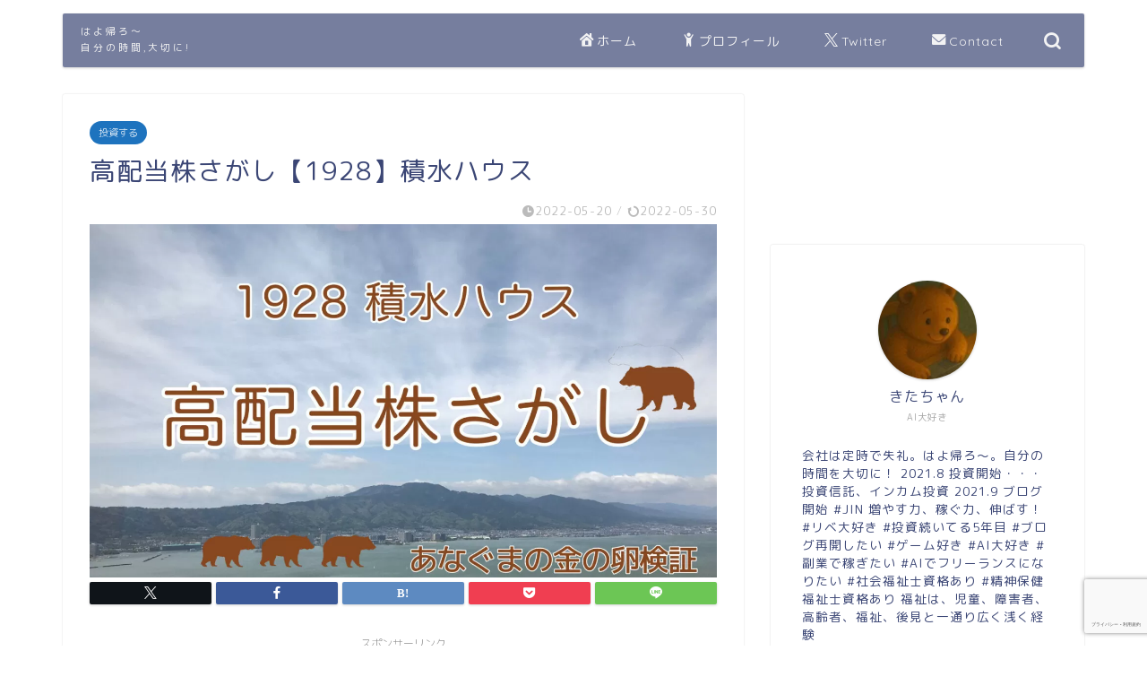

--- FILE ---
content_type: text/html; charset=utf-8
request_url: https://www.google.com/recaptcha/api2/anchor?ar=1&k=6Let8jscAAAAAJGotS328PCDCx_b6tFvhF76AYHt&co=aHR0cHM6Ly9oYXlha3Uta2Flcm91LmNvbTo0NDM.&hl=ja&v=PoyoqOPhxBO7pBk68S4YbpHZ&size=invisible&anchor-ms=20000&execute-ms=30000&cb=fij7kfga4gcj
body_size: 48987
content:
<!DOCTYPE HTML><html dir="ltr" lang="ja"><head><meta http-equiv="Content-Type" content="text/html; charset=UTF-8">
<meta http-equiv="X-UA-Compatible" content="IE=edge">
<title>reCAPTCHA</title>
<style type="text/css">
/* cyrillic-ext */
@font-face {
  font-family: 'Roboto';
  font-style: normal;
  font-weight: 400;
  font-stretch: 100%;
  src: url(//fonts.gstatic.com/s/roboto/v48/KFO7CnqEu92Fr1ME7kSn66aGLdTylUAMa3GUBHMdazTgWw.woff2) format('woff2');
  unicode-range: U+0460-052F, U+1C80-1C8A, U+20B4, U+2DE0-2DFF, U+A640-A69F, U+FE2E-FE2F;
}
/* cyrillic */
@font-face {
  font-family: 'Roboto';
  font-style: normal;
  font-weight: 400;
  font-stretch: 100%;
  src: url(//fonts.gstatic.com/s/roboto/v48/KFO7CnqEu92Fr1ME7kSn66aGLdTylUAMa3iUBHMdazTgWw.woff2) format('woff2');
  unicode-range: U+0301, U+0400-045F, U+0490-0491, U+04B0-04B1, U+2116;
}
/* greek-ext */
@font-face {
  font-family: 'Roboto';
  font-style: normal;
  font-weight: 400;
  font-stretch: 100%;
  src: url(//fonts.gstatic.com/s/roboto/v48/KFO7CnqEu92Fr1ME7kSn66aGLdTylUAMa3CUBHMdazTgWw.woff2) format('woff2');
  unicode-range: U+1F00-1FFF;
}
/* greek */
@font-face {
  font-family: 'Roboto';
  font-style: normal;
  font-weight: 400;
  font-stretch: 100%;
  src: url(//fonts.gstatic.com/s/roboto/v48/KFO7CnqEu92Fr1ME7kSn66aGLdTylUAMa3-UBHMdazTgWw.woff2) format('woff2');
  unicode-range: U+0370-0377, U+037A-037F, U+0384-038A, U+038C, U+038E-03A1, U+03A3-03FF;
}
/* math */
@font-face {
  font-family: 'Roboto';
  font-style: normal;
  font-weight: 400;
  font-stretch: 100%;
  src: url(//fonts.gstatic.com/s/roboto/v48/KFO7CnqEu92Fr1ME7kSn66aGLdTylUAMawCUBHMdazTgWw.woff2) format('woff2');
  unicode-range: U+0302-0303, U+0305, U+0307-0308, U+0310, U+0312, U+0315, U+031A, U+0326-0327, U+032C, U+032F-0330, U+0332-0333, U+0338, U+033A, U+0346, U+034D, U+0391-03A1, U+03A3-03A9, U+03B1-03C9, U+03D1, U+03D5-03D6, U+03F0-03F1, U+03F4-03F5, U+2016-2017, U+2034-2038, U+203C, U+2040, U+2043, U+2047, U+2050, U+2057, U+205F, U+2070-2071, U+2074-208E, U+2090-209C, U+20D0-20DC, U+20E1, U+20E5-20EF, U+2100-2112, U+2114-2115, U+2117-2121, U+2123-214F, U+2190, U+2192, U+2194-21AE, U+21B0-21E5, U+21F1-21F2, U+21F4-2211, U+2213-2214, U+2216-22FF, U+2308-230B, U+2310, U+2319, U+231C-2321, U+2336-237A, U+237C, U+2395, U+239B-23B7, U+23D0, U+23DC-23E1, U+2474-2475, U+25AF, U+25B3, U+25B7, U+25BD, U+25C1, U+25CA, U+25CC, U+25FB, U+266D-266F, U+27C0-27FF, U+2900-2AFF, U+2B0E-2B11, U+2B30-2B4C, U+2BFE, U+3030, U+FF5B, U+FF5D, U+1D400-1D7FF, U+1EE00-1EEFF;
}
/* symbols */
@font-face {
  font-family: 'Roboto';
  font-style: normal;
  font-weight: 400;
  font-stretch: 100%;
  src: url(//fonts.gstatic.com/s/roboto/v48/KFO7CnqEu92Fr1ME7kSn66aGLdTylUAMaxKUBHMdazTgWw.woff2) format('woff2');
  unicode-range: U+0001-000C, U+000E-001F, U+007F-009F, U+20DD-20E0, U+20E2-20E4, U+2150-218F, U+2190, U+2192, U+2194-2199, U+21AF, U+21E6-21F0, U+21F3, U+2218-2219, U+2299, U+22C4-22C6, U+2300-243F, U+2440-244A, U+2460-24FF, U+25A0-27BF, U+2800-28FF, U+2921-2922, U+2981, U+29BF, U+29EB, U+2B00-2BFF, U+4DC0-4DFF, U+FFF9-FFFB, U+10140-1018E, U+10190-1019C, U+101A0, U+101D0-101FD, U+102E0-102FB, U+10E60-10E7E, U+1D2C0-1D2D3, U+1D2E0-1D37F, U+1F000-1F0FF, U+1F100-1F1AD, U+1F1E6-1F1FF, U+1F30D-1F30F, U+1F315, U+1F31C, U+1F31E, U+1F320-1F32C, U+1F336, U+1F378, U+1F37D, U+1F382, U+1F393-1F39F, U+1F3A7-1F3A8, U+1F3AC-1F3AF, U+1F3C2, U+1F3C4-1F3C6, U+1F3CA-1F3CE, U+1F3D4-1F3E0, U+1F3ED, U+1F3F1-1F3F3, U+1F3F5-1F3F7, U+1F408, U+1F415, U+1F41F, U+1F426, U+1F43F, U+1F441-1F442, U+1F444, U+1F446-1F449, U+1F44C-1F44E, U+1F453, U+1F46A, U+1F47D, U+1F4A3, U+1F4B0, U+1F4B3, U+1F4B9, U+1F4BB, U+1F4BF, U+1F4C8-1F4CB, U+1F4D6, U+1F4DA, U+1F4DF, U+1F4E3-1F4E6, U+1F4EA-1F4ED, U+1F4F7, U+1F4F9-1F4FB, U+1F4FD-1F4FE, U+1F503, U+1F507-1F50B, U+1F50D, U+1F512-1F513, U+1F53E-1F54A, U+1F54F-1F5FA, U+1F610, U+1F650-1F67F, U+1F687, U+1F68D, U+1F691, U+1F694, U+1F698, U+1F6AD, U+1F6B2, U+1F6B9-1F6BA, U+1F6BC, U+1F6C6-1F6CF, U+1F6D3-1F6D7, U+1F6E0-1F6EA, U+1F6F0-1F6F3, U+1F6F7-1F6FC, U+1F700-1F7FF, U+1F800-1F80B, U+1F810-1F847, U+1F850-1F859, U+1F860-1F887, U+1F890-1F8AD, U+1F8B0-1F8BB, U+1F8C0-1F8C1, U+1F900-1F90B, U+1F93B, U+1F946, U+1F984, U+1F996, U+1F9E9, U+1FA00-1FA6F, U+1FA70-1FA7C, U+1FA80-1FA89, U+1FA8F-1FAC6, U+1FACE-1FADC, U+1FADF-1FAE9, U+1FAF0-1FAF8, U+1FB00-1FBFF;
}
/* vietnamese */
@font-face {
  font-family: 'Roboto';
  font-style: normal;
  font-weight: 400;
  font-stretch: 100%;
  src: url(//fonts.gstatic.com/s/roboto/v48/KFO7CnqEu92Fr1ME7kSn66aGLdTylUAMa3OUBHMdazTgWw.woff2) format('woff2');
  unicode-range: U+0102-0103, U+0110-0111, U+0128-0129, U+0168-0169, U+01A0-01A1, U+01AF-01B0, U+0300-0301, U+0303-0304, U+0308-0309, U+0323, U+0329, U+1EA0-1EF9, U+20AB;
}
/* latin-ext */
@font-face {
  font-family: 'Roboto';
  font-style: normal;
  font-weight: 400;
  font-stretch: 100%;
  src: url(//fonts.gstatic.com/s/roboto/v48/KFO7CnqEu92Fr1ME7kSn66aGLdTylUAMa3KUBHMdazTgWw.woff2) format('woff2');
  unicode-range: U+0100-02BA, U+02BD-02C5, U+02C7-02CC, U+02CE-02D7, U+02DD-02FF, U+0304, U+0308, U+0329, U+1D00-1DBF, U+1E00-1E9F, U+1EF2-1EFF, U+2020, U+20A0-20AB, U+20AD-20C0, U+2113, U+2C60-2C7F, U+A720-A7FF;
}
/* latin */
@font-face {
  font-family: 'Roboto';
  font-style: normal;
  font-weight: 400;
  font-stretch: 100%;
  src: url(//fonts.gstatic.com/s/roboto/v48/KFO7CnqEu92Fr1ME7kSn66aGLdTylUAMa3yUBHMdazQ.woff2) format('woff2');
  unicode-range: U+0000-00FF, U+0131, U+0152-0153, U+02BB-02BC, U+02C6, U+02DA, U+02DC, U+0304, U+0308, U+0329, U+2000-206F, U+20AC, U+2122, U+2191, U+2193, U+2212, U+2215, U+FEFF, U+FFFD;
}
/* cyrillic-ext */
@font-face {
  font-family: 'Roboto';
  font-style: normal;
  font-weight: 500;
  font-stretch: 100%;
  src: url(//fonts.gstatic.com/s/roboto/v48/KFO7CnqEu92Fr1ME7kSn66aGLdTylUAMa3GUBHMdazTgWw.woff2) format('woff2');
  unicode-range: U+0460-052F, U+1C80-1C8A, U+20B4, U+2DE0-2DFF, U+A640-A69F, U+FE2E-FE2F;
}
/* cyrillic */
@font-face {
  font-family: 'Roboto';
  font-style: normal;
  font-weight: 500;
  font-stretch: 100%;
  src: url(//fonts.gstatic.com/s/roboto/v48/KFO7CnqEu92Fr1ME7kSn66aGLdTylUAMa3iUBHMdazTgWw.woff2) format('woff2');
  unicode-range: U+0301, U+0400-045F, U+0490-0491, U+04B0-04B1, U+2116;
}
/* greek-ext */
@font-face {
  font-family: 'Roboto';
  font-style: normal;
  font-weight: 500;
  font-stretch: 100%;
  src: url(//fonts.gstatic.com/s/roboto/v48/KFO7CnqEu92Fr1ME7kSn66aGLdTylUAMa3CUBHMdazTgWw.woff2) format('woff2');
  unicode-range: U+1F00-1FFF;
}
/* greek */
@font-face {
  font-family: 'Roboto';
  font-style: normal;
  font-weight: 500;
  font-stretch: 100%;
  src: url(//fonts.gstatic.com/s/roboto/v48/KFO7CnqEu92Fr1ME7kSn66aGLdTylUAMa3-UBHMdazTgWw.woff2) format('woff2');
  unicode-range: U+0370-0377, U+037A-037F, U+0384-038A, U+038C, U+038E-03A1, U+03A3-03FF;
}
/* math */
@font-face {
  font-family: 'Roboto';
  font-style: normal;
  font-weight: 500;
  font-stretch: 100%;
  src: url(//fonts.gstatic.com/s/roboto/v48/KFO7CnqEu92Fr1ME7kSn66aGLdTylUAMawCUBHMdazTgWw.woff2) format('woff2');
  unicode-range: U+0302-0303, U+0305, U+0307-0308, U+0310, U+0312, U+0315, U+031A, U+0326-0327, U+032C, U+032F-0330, U+0332-0333, U+0338, U+033A, U+0346, U+034D, U+0391-03A1, U+03A3-03A9, U+03B1-03C9, U+03D1, U+03D5-03D6, U+03F0-03F1, U+03F4-03F5, U+2016-2017, U+2034-2038, U+203C, U+2040, U+2043, U+2047, U+2050, U+2057, U+205F, U+2070-2071, U+2074-208E, U+2090-209C, U+20D0-20DC, U+20E1, U+20E5-20EF, U+2100-2112, U+2114-2115, U+2117-2121, U+2123-214F, U+2190, U+2192, U+2194-21AE, U+21B0-21E5, U+21F1-21F2, U+21F4-2211, U+2213-2214, U+2216-22FF, U+2308-230B, U+2310, U+2319, U+231C-2321, U+2336-237A, U+237C, U+2395, U+239B-23B7, U+23D0, U+23DC-23E1, U+2474-2475, U+25AF, U+25B3, U+25B7, U+25BD, U+25C1, U+25CA, U+25CC, U+25FB, U+266D-266F, U+27C0-27FF, U+2900-2AFF, U+2B0E-2B11, U+2B30-2B4C, U+2BFE, U+3030, U+FF5B, U+FF5D, U+1D400-1D7FF, U+1EE00-1EEFF;
}
/* symbols */
@font-face {
  font-family: 'Roboto';
  font-style: normal;
  font-weight: 500;
  font-stretch: 100%;
  src: url(//fonts.gstatic.com/s/roboto/v48/KFO7CnqEu92Fr1ME7kSn66aGLdTylUAMaxKUBHMdazTgWw.woff2) format('woff2');
  unicode-range: U+0001-000C, U+000E-001F, U+007F-009F, U+20DD-20E0, U+20E2-20E4, U+2150-218F, U+2190, U+2192, U+2194-2199, U+21AF, U+21E6-21F0, U+21F3, U+2218-2219, U+2299, U+22C4-22C6, U+2300-243F, U+2440-244A, U+2460-24FF, U+25A0-27BF, U+2800-28FF, U+2921-2922, U+2981, U+29BF, U+29EB, U+2B00-2BFF, U+4DC0-4DFF, U+FFF9-FFFB, U+10140-1018E, U+10190-1019C, U+101A0, U+101D0-101FD, U+102E0-102FB, U+10E60-10E7E, U+1D2C0-1D2D3, U+1D2E0-1D37F, U+1F000-1F0FF, U+1F100-1F1AD, U+1F1E6-1F1FF, U+1F30D-1F30F, U+1F315, U+1F31C, U+1F31E, U+1F320-1F32C, U+1F336, U+1F378, U+1F37D, U+1F382, U+1F393-1F39F, U+1F3A7-1F3A8, U+1F3AC-1F3AF, U+1F3C2, U+1F3C4-1F3C6, U+1F3CA-1F3CE, U+1F3D4-1F3E0, U+1F3ED, U+1F3F1-1F3F3, U+1F3F5-1F3F7, U+1F408, U+1F415, U+1F41F, U+1F426, U+1F43F, U+1F441-1F442, U+1F444, U+1F446-1F449, U+1F44C-1F44E, U+1F453, U+1F46A, U+1F47D, U+1F4A3, U+1F4B0, U+1F4B3, U+1F4B9, U+1F4BB, U+1F4BF, U+1F4C8-1F4CB, U+1F4D6, U+1F4DA, U+1F4DF, U+1F4E3-1F4E6, U+1F4EA-1F4ED, U+1F4F7, U+1F4F9-1F4FB, U+1F4FD-1F4FE, U+1F503, U+1F507-1F50B, U+1F50D, U+1F512-1F513, U+1F53E-1F54A, U+1F54F-1F5FA, U+1F610, U+1F650-1F67F, U+1F687, U+1F68D, U+1F691, U+1F694, U+1F698, U+1F6AD, U+1F6B2, U+1F6B9-1F6BA, U+1F6BC, U+1F6C6-1F6CF, U+1F6D3-1F6D7, U+1F6E0-1F6EA, U+1F6F0-1F6F3, U+1F6F7-1F6FC, U+1F700-1F7FF, U+1F800-1F80B, U+1F810-1F847, U+1F850-1F859, U+1F860-1F887, U+1F890-1F8AD, U+1F8B0-1F8BB, U+1F8C0-1F8C1, U+1F900-1F90B, U+1F93B, U+1F946, U+1F984, U+1F996, U+1F9E9, U+1FA00-1FA6F, U+1FA70-1FA7C, U+1FA80-1FA89, U+1FA8F-1FAC6, U+1FACE-1FADC, U+1FADF-1FAE9, U+1FAF0-1FAF8, U+1FB00-1FBFF;
}
/* vietnamese */
@font-face {
  font-family: 'Roboto';
  font-style: normal;
  font-weight: 500;
  font-stretch: 100%;
  src: url(//fonts.gstatic.com/s/roboto/v48/KFO7CnqEu92Fr1ME7kSn66aGLdTylUAMa3OUBHMdazTgWw.woff2) format('woff2');
  unicode-range: U+0102-0103, U+0110-0111, U+0128-0129, U+0168-0169, U+01A0-01A1, U+01AF-01B0, U+0300-0301, U+0303-0304, U+0308-0309, U+0323, U+0329, U+1EA0-1EF9, U+20AB;
}
/* latin-ext */
@font-face {
  font-family: 'Roboto';
  font-style: normal;
  font-weight: 500;
  font-stretch: 100%;
  src: url(//fonts.gstatic.com/s/roboto/v48/KFO7CnqEu92Fr1ME7kSn66aGLdTylUAMa3KUBHMdazTgWw.woff2) format('woff2');
  unicode-range: U+0100-02BA, U+02BD-02C5, U+02C7-02CC, U+02CE-02D7, U+02DD-02FF, U+0304, U+0308, U+0329, U+1D00-1DBF, U+1E00-1E9F, U+1EF2-1EFF, U+2020, U+20A0-20AB, U+20AD-20C0, U+2113, U+2C60-2C7F, U+A720-A7FF;
}
/* latin */
@font-face {
  font-family: 'Roboto';
  font-style: normal;
  font-weight: 500;
  font-stretch: 100%;
  src: url(//fonts.gstatic.com/s/roboto/v48/KFO7CnqEu92Fr1ME7kSn66aGLdTylUAMa3yUBHMdazQ.woff2) format('woff2');
  unicode-range: U+0000-00FF, U+0131, U+0152-0153, U+02BB-02BC, U+02C6, U+02DA, U+02DC, U+0304, U+0308, U+0329, U+2000-206F, U+20AC, U+2122, U+2191, U+2193, U+2212, U+2215, U+FEFF, U+FFFD;
}
/* cyrillic-ext */
@font-face {
  font-family: 'Roboto';
  font-style: normal;
  font-weight: 900;
  font-stretch: 100%;
  src: url(//fonts.gstatic.com/s/roboto/v48/KFO7CnqEu92Fr1ME7kSn66aGLdTylUAMa3GUBHMdazTgWw.woff2) format('woff2');
  unicode-range: U+0460-052F, U+1C80-1C8A, U+20B4, U+2DE0-2DFF, U+A640-A69F, U+FE2E-FE2F;
}
/* cyrillic */
@font-face {
  font-family: 'Roboto';
  font-style: normal;
  font-weight: 900;
  font-stretch: 100%;
  src: url(//fonts.gstatic.com/s/roboto/v48/KFO7CnqEu92Fr1ME7kSn66aGLdTylUAMa3iUBHMdazTgWw.woff2) format('woff2');
  unicode-range: U+0301, U+0400-045F, U+0490-0491, U+04B0-04B1, U+2116;
}
/* greek-ext */
@font-face {
  font-family: 'Roboto';
  font-style: normal;
  font-weight: 900;
  font-stretch: 100%;
  src: url(//fonts.gstatic.com/s/roboto/v48/KFO7CnqEu92Fr1ME7kSn66aGLdTylUAMa3CUBHMdazTgWw.woff2) format('woff2');
  unicode-range: U+1F00-1FFF;
}
/* greek */
@font-face {
  font-family: 'Roboto';
  font-style: normal;
  font-weight: 900;
  font-stretch: 100%;
  src: url(//fonts.gstatic.com/s/roboto/v48/KFO7CnqEu92Fr1ME7kSn66aGLdTylUAMa3-UBHMdazTgWw.woff2) format('woff2');
  unicode-range: U+0370-0377, U+037A-037F, U+0384-038A, U+038C, U+038E-03A1, U+03A3-03FF;
}
/* math */
@font-face {
  font-family: 'Roboto';
  font-style: normal;
  font-weight: 900;
  font-stretch: 100%;
  src: url(//fonts.gstatic.com/s/roboto/v48/KFO7CnqEu92Fr1ME7kSn66aGLdTylUAMawCUBHMdazTgWw.woff2) format('woff2');
  unicode-range: U+0302-0303, U+0305, U+0307-0308, U+0310, U+0312, U+0315, U+031A, U+0326-0327, U+032C, U+032F-0330, U+0332-0333, U+0338, U+033A, U+0346, U+034D, U+0391-03A1, U+03A3-03A9, U+03B1-03C9, U+03D1, U+03D5-03D6, U+03F0-03F1, U+03F4-03F5, U+2016-2017, U+2034-2038, U+203C, U+2040, U+2043, U+2047, U+2050, U+2057, U+205F, U+2070-2071, U+2074-208E, U+2090-209C, U+20D0-20DC, U+20E1, U+20E5-20EF, U+2100-2112, U+2114-2115, U+2117-2121, U+2123-214F, U+2190, U+2192, U+2194-21AE, U+21B0-21E5, U+21F1-21F2, U+21F4-2211, U+2213-2214, U+2216-22FF, U+2308-230B, U+2310, U+2319, U+231C-2321, U+2336-237A, U+237C, U+2395, U+239B-23B7, U+23D0, U+23DC-23E1, U+2474-2475, U+25AF, U+25B3, U+25B7, U+25BD, U+25C1, U+25CA, U+25CC, U+25FB, U+266D-266F, U+27C0-27FF, U+2900-2AFF, U+2B0E-2B11, U+2B30-2B4C, U+2BFE, U+3030, U+FF5B, U+FF5D, U+1D400-1D7FF, U+1EE00-1EEFF;
}
/* symbols */
@font-face {
  font-family: 'Roboto';
  font-style: normal;
  font-weight: 900;
  font-stretch: 100%;
  src: url(//fonts.gstatic.com/s/roboto/v48/KFO7CnqEu92Fr1ME7kSn66aGLdTylUAMaxKUBHMdazTgWw.woff2) format('woff2');
  unicode-range: U+0001-000C, U+000E-001F, U+007F-009F, U+20DD-20E0, U+20E2-20E4, U+2150-218F, U+2190, U+2192, U+2194-2199, U+21AF, U+21E6-21F0, U+21F3, U+2218-2219, U+2299, U+22C4-22C6, U+2300-243F, U+2440-244A, U+2460-24FF, U+25A0-27BF, U+2800-28FF, U+2921-2922, U+2981, U+29BF, U+29EB, U+2B00-2BFF, U+4DC0-4DFF, U+FFF9-FFFB, U+10140-1018E, U+10190-1019C, U+101A0, U+101D0-101FD, U+102E0-102FB, U+10E60-10E7E, U+1D2C0-1D2D3, U+1D2E0-1D37F, U+1F000-1F0FF, U+1F100-1F1AD, U+1F1E6-1F1FF, U+1F30D-1F30F, U+1F315, U+1F31C, U+1F31E, U+1F320-1F32C, U+1F336, U+1F378, U+1F37D, U+1F382, U+1F393-1F39F, U+1F3A7-1F3A8, U+1F3AC-1F3AF, U+1F3C2, U+1F3C4-1F3C6, U+1F3CA-1F3CE, U+1F3D4-1F3E0, U+1F3ED, U+1F3F1-1F3F3, U+1F3F5-1F3F7, U+1F408, U+1F415, U+1F41F, U+1F426, U+1F43F, U+1F441-1F442, U+1F444, U+1F446-1F449, U+1F44C-1F44E, U+1F453, U+1F46A, U+1F47D, U+1F4A3, U+1F4B0, U+1F4B3, U+1F4B9, U+1F4BB, U+1F4BF, U+1F4C8-1F4CB, U+1F4D6, U+1F4DA, U+1F4DF, U+1F4E3-1F4E6, U+1F4EA-1F4ED, U+1F4F7, U+1F4F9-1F4FB, U+1F4FD-1F4FE, U+1F503, U+1F507-1F50B, U+1F50D, U+1F512-1F513, U+1F53E-1F54A, U+1F54F-1F5FA, U+1F610, U+1F650-1F67F, U+1F687, U+1F68D, U+1F691, U+1F694, U+1F698, U+1F6AD, U+1F6B2, U+1F6B9-1F6BA, U+1F6BC, U+1F6C6-1F6CF, U+1F6D3-1F6D7, U+1F6E0-1F6EA, U+1F6F0-1F6F3, U+1F6F7-1F6FC, U+1F700-1F7FF, U+1F800-1F80B, U+1F810-1F847, U+1F850-1F859, U+1F860-1F887, U+1F890-1F8AD, U+1F8B0-1F8BB, U+1F8C0-1F8C1, U+1F900-1F90B, U+1F93B, U+1F946, U+1F984, U+1F996, U+1F9E9, U+1FA00-1FA6F, U+1FA70-1FA7C, U+1FA80-1FA89, U+1FA8F-1FAC6, U+1FACE-1FADC, U+1FADF-1FAE9, U+1FAF0-1FAF8, U+1FB00-1FBFF;
}
/* vietnamese */
@font-face {
  font-family: 'Roboto';
  font-style: normal;
  font-weight: 900;
  font-stretch: 100%;
  src: url(//fonts.gstatic.com/s/roboto/v48/KFO7CnqEu92Fr1ME7kSn66aGLdTylUAMa3OUBHMdazTgWw.woff2) format('woff2');
  unicode-range: U+0102-0103, U+0110-0111, U+0128-0129, U+0168-0169, U+01A0-01A1, U+01AF-01B0, U+0300-0301, U+0303-0304, U+0308-0309, U+0323, U+0329, U+1EA0-1EF9, U+20AB;
}
/* latin-ext */
@font-face {
  font-family: 'Roboto';
  font-style: normal;
  font-weight: 900;
  font-stretch: 100%;
  src: url(//fonts.gstatic.com/s/roboto/v48/KFO7CnqEu92Fr1ME7kSn66aGLdTylUAMa3KUBHMdazTgWw.woff2) format('woff2');
  unicode-range: U+0100-02BA, U+02BD-02C5, U+02C7-02CC, U+02CE-02D7, U+02DD-02FF, U+0304, U+0308, U+0329, U+1D00-1DBF, U+1E00-1E9F, U+1EF2-1EFF, U+2020, U+20A0-20AB, U+20AD-20C0, U+2113, U+2C60-2C7F, U+A720-A7FF;
}
/* latin */
@font-face {
  font-family: 'Roboto';
  font-style: normal;
  font-weight: 900;
  font-stretch: 100%;
  src: url(//fonts.gstatic.com/s/roboto/v48/KFO7CnqEu92Fr1ME7kSn66aGLdTylUAMa3yUBHMdazQ.woff2) format('woff2');
  unicode-range: U+0000-00FF, U+0131, U+0152-0153, U+02BB-02BC, U+02C6, U+02DA, U+02DC, U+0304, U+0308, U+0329, U+2000-206F, U+20AC, U+2122, U+2191, U+2193, U+2212, U+2215, U+FEFF, U+FFFD;
}

</style>
<link rel="stylesheet" type="text/css" href="https://www.gstatic.com/recaptcha/releases/PoyoqOPhxBO7pBk68S4YbpHZ/styles__ltr.css">
<script nonce="x-8ouJsRI7CugkZvO9Rezg" type="text/javascript">window['__recaptcha_api'] = 'https://www.google.com/recaptcha/api2/';</script>
<script type="text/javascript" src="https://www.gstatic.com/recaptcha/releases/PoyoqOPhxBO7pBk68S4YbpHZ/recaptcha__ja.js" nonce="x-8ouJsRI7CugkZvO9Rezg">
      
    </script></head>
<body><div id="rc-anchor-alert" class="rc-anchor-alert"></div>
<input type="hidden" id="recaptcha-token" value="[base64]">
<script type="text/javascript" nonce="x-8ouJsRI7CugkZvO9Rezg">
      recaptcha.anchor.Main.init("[\x22ainput\x22,[\x22bgdata\x22,\x22\x22,\[base64]/[base64]/[base64]/ZyhXLGgpOnEoW04sMjEsbF0sVywwKSxoKSxmYWxzZSxmYWxzZSl9Y2F0Y2goayl7RygzNTgsVyk/[base64]/[base64]/[base64]/[base64]/[base64]/[base64]/[base64]/bmV3IEJbT10oRFswXSk6dz09Mj9uZXcgQltPXShEWzBdLERbMV0pOnc9PTM/bmV3IEJbT10oRFswXSxEWzFdLERbMl0pOnc9PTQ/[base64]/[base64]/[base64]/[base64]/[base64]\\u003d\x22,\[base64]\x22,\x22ZmpJKMKgNMK4wotGKMOwPsKRFsONw4TDl1zCmHzDlMKowqrClsK+wplibMOFwrTDjVclKCnCiyoQw6U5wq4mwpjCgnbCscOHw43DtkNLwqrCnsOnPS/CscO3w4xUwo7Cqit4w7NDwowPw79Vw4/DjsOPasO2wqwKwqNHFcKKAcOGWA/Ch2bDjsOJWMK4fsKSwqtNw71lFcO7w7cowr5Mw5wLAsKAw7/ChcOGR1s7w4UOwqzDs8OOI8Obw5vCg8KQwpdiwpvDlMK2w5zDlcOsGAIkwrV/w54qGB5Pw7JcKsOrLMOVwopEwr1awr3CkMKkwr8sDcK+wqHCvsKZL1rDvcK7dC9Aw65RPk/CtMOwFcOxwqfDq8K6w6rDiyY2w4vDo8O9w6wQw4PCixDCgcOjwr7CqMKDwow6MB/Cm0RaaMOFdMKYK8KpFMOfZMOQw7RrLy7DksKHX8O9dgBQKMK7w41Iw4bCi8KbwoAbw73Dm8Ojw5TDvGYsaBJiUxdhKWDDvMO5w7HCgsOXQAcFKzPCpcOIAUB4w6tybklfw58NeGBzBMKvwrvCiSUYWcONQsOwZcKdw7pzw6rDhj9SwpnDjcOSSsKmPsKRC8K5wrcmbT/CuE3Cq8Knf8O/EAPDvmUBNwZRwr8Cw4/DvMKSwr5YccO7wphYw7fCsRhuwqPDknDDnMO5MiRgwo1TM2Vjw5nCl0DDucKoOcK0eAUzX8O7wpbCpSHCqcKvC8KuwoDCkhbDhXwJA8KJCEbDmcKLwq04w7XDh0XDoEpfw5NSbg/[base64]/MD1DMycNAUDCv8KrwqUYw7HChMK4wqALLwwgFG0+bMOeJ8Opw4FSXcKhw7szwoJgw7zDoi7DkQ/CqcKKbGwHw63ChANzw7TDtcKNw7c6w4RmM8KEwopyLcKyw4oDw7HDosOnZsK1w6HDtcOHYcK3JsO/cMODHAjCkSDDswdqw5XCkw59JFfDssOtBsOGw5dAwpo2bMOEwovDn8O8QinCjCtew5nDmBLDuXEFwpV/w5LCvk0FRy87w7rDs25lwrnDsMKPwpgpwpczw5LCuMKcRjAaJiDDmlR4c8O6A8OWRl7Ct8OVakldw7fDtsKOw5LCtlHDmcKiZXU0wqp7wrbCpm/DmMOXwoTChcKXwpPDvcKQwptHbsKxKFM+wrwxe0VKw7oRw6jCg8Ouw4VyLMKcWMKMJ8KyOFbCrmPDujgGw6LCnsOvRSMVW0HDqQMTBGvCuMKIZEPDmwbDvl3Ck0omw6pIYRTCv8OCXsKmw77Cn8K4w77Cp2d/D8KCbybDisKRw57CuQrCrijCkMONXcOrYMKvw51nwovCmB1AKHpnw4tOwr5LEERQc3xJwpQsw5l5w7HDsHUqLlvCgcKHw4tyw5ZHwrjCmMKYwpfDrMKqZcOpbQ9uw7J1wpo9wrsbw4EvwpjDtwDCkG/CiMOSwrdvHXd+wprDisKlasOLc0cVwokDBwEAZcOQYgQufcO4C8OOw63Dr8KucmzCu8KVBwIGUCBKw7jCqR7DtHDDvXc0b8KLdgvCrkB6WcKHS8O+KcOcw5fDrMKDAEUpw5/Co8OJw7ooWD99e17ClzJ+wq/Co8KpZVDCsCpfHRzDkUPDg8K+I0ZxOhLDr3ZEw4Qyw5fCr8Orwq/[base64]/wq4IY8Kxw5ZyPmrCr1haOsOVfMOKD8OCccK9ck3DjX3DiATDhGDCsRLDjsOYwqt9wpB6w5XCjMKDw7bDl1Q/w6EOBMK2wo3Di8OzwqvClAh/RsKjWMKpw607fjLDu8Kcw5UhGcOLD8OMMGjCl8K9w6RrS0UQTm7CpB3Du8K0Zi3DtERww7XCiTnDtCjDiMKuF0PDp2HCnsKeR1I/wrgkw5oGYcO2eVV6w4/Coj3CvMK0LV3CvBDCvHJ2wovDl0bCp8OYwobCvx5tV8KBUMKnw6lvScKyw7xBDcKQwoPCiSZ+YCtjBk/Dlh1lwpYWOV0VbzURw7sQwpjDpzduIcOtShbDozLCumfDhcK0acKHw4BXcy4kwpExY38QZMOeeUEFwpzDjy5Lwo9BYsKhCgcvJcOMw73DocOgwpzDrMOCQMOuwrw+UsKzw5/DsMOFwoTDv2wrYTbDhWsDwqPCv03DpxQpwrATHMOKwpfDq8Otw43CoMO5DVHDoCwTw7XDm8OZB8OTw5Uow7LDrGPDjQ3DknXCtHN9QMOcGQ3Drz1Pw7/DpEYQwptOw6UqH2vDkMOSDMK1bsKtfcO/WcKhd8OyUApSDsK9ecOFZ35kw4vCrzbCjlrCpjHCp1/Dt1tKw4ByIsOuRlcZwr/DiAxFJm/CgGAowonDumXDqMK1w4jCmGomw6PCmioZwqnCoMOowq/[base64]/wrnDhMKyw4XDhD12w70jAydDw4IWSW9uQHbDh8K2fnvCrUnCmkLDicOFBBXCgcKLGA3CskzCr34FIsOswonCm1PDuFwRG0HCqkXDnsKMwpofBBUqN8O1A8OVwofChMKULC7DukfDu8OkbMKDwpjDsMKZJ0nDnVXDqTpYwp7CgcOZHMOJXTo8V3/[base64]/CsjbCosK3w4LCj3Q5FmMGw4VOcRXCrsKuCjNJBnpbw6ZJwq3CtMO0KW7ClMOeNDnCuMKcw5zDnHjDsMK1acKNb8KNwqtDwqwMw4vDuAvClnPCjcKqwql8Qk0oM8KXwqzDpkbDn8KKPjTDontqw4XDocOhwqlGw6XClcOOwrnDhi/DmGkaYGHCj0YwJcKWFsO7w7cMF8KgEsO0JWwOw5/CjcKvTD/CjMOPwr4Yd1PDm8OowoRXwpoxa8OzGsKIDC7ClVREEcK/w7HDlzlaDcOOJsORwrNpfMOcw6NXMk1SwqwWFTvCscO4w7kcfDbDvSwSfyrCujgBFsKBwovClTFmw6fDusKCwodRDMKew7HCssO/NsOpw5/DsxzDlzYBVcKRwp0Nw61xFsKPwr0/Y8KOw73CtHt+QDfCuhgRFFVQw4TDvGfChMKTwp3DizBRYMKJfwXDkwrCkCPDnlvCvhTDjMKRw7zDtSRCwqYXC8OpwrHCoE7Ch8OtcsOGw5HDnAIkTmLDoMOZw7HDtxESFnbDuMKBdcKQw4prw4DDisKuQknCpzrDoRHCh8KuwrrCv353VsOWGMO9GsKFwqJ/wrDCryzDq8OBw68EGsOyaMKfacOOWsOnwqAHwrxZwr5tDMO9wqDDhcKnw7JTwqTCpsKlw6RWwrEPwrM7wpHDoF1Rw4Ytw6TDq8Kywr7CtC/Dt3jCoRPDhhTDscOIwqLDkcKKwolgAi4hCHFvS1bCjy3Di8OPw4XDs8KqQMKFw7NBKxXCvlIwYyLDh0xudcOiP8KFPjfCj3bDvSLCoVjDvQHCrsOPAVRLw5PDl8KsBHHCssOQc8OXwqUiworDncOUw47Co8KPwpTCssOwDsKffkPDnMKhVWgrw6/DiRzCq8KkVcOnwq5Lw5PCicOMw5R/wrTCgDVKJ8OPw7xMFkcVDn4/[base64]/DqQvDrwcNQsKGwo/CpxjDsilKw7TDkcOrw7bDq8KiJH/[base64]/dsOtw6PDlcKweRNHbcOLIQ4YU8Kuw6PDlgdLwrJWY0nCp0d2KknDpsOMw5vDgMKnBRbCqGpbeTbChnrDncKkJUjCrWUQwo/CrsOrw4TDgDnDl0c9w6XCt8O1wqcRwqHCg8O+IcOpDsKdw4LCjsOEDwI+D1vCssODJsOhwpJXIsKqeV7DuMO4WcKULBXDqg3Cn8OZw7XChkXCpMKVIsOWw5DCiDoxKT/CpCAuwqHDn8KGesOLRMKUHMK2w6PDt2PCkcO2wpLCmcKIEkxPw6TChcOpwovCnB0vXMOow6zCvw9/wqHDpMKBw7vCusOGwoDDi8OoMcOrwovCtGfDinvCgydQw6RbwojDuEgvwqrClcORw4vCuEh+IxsnM8OtRcOnacOyVMONXihtwplmw488wp9TFFXDlU8tPMKWIMOEw7gawpLDncKMSE3CgU8Ow4E3wpDCgklww5t5wpM9AUTClnouJAJ8wonDmcKFNsKLNH/[base64]/[base64]/Dhj3CucOBECNaw6lDwoLDpcKMw6NILAjCqcODR3tXDhAtM8KswoUJw7o/KBpdwrR5wo3Cg8KWw4DCk8O6w6w5QcOawpdHwqvDnsKDw7tFQcOrGAjDvcOgwrJsEsKxw6rCjsOaUMKVw4Jbw6p1w5RTwpzDjcKnw4M+w4bCqHTDjAILw6LDuE/CmQtkZ0nCmmLDhsOYw5PDrn7Cp8Ksw4rCh1jDncOgJcOHw5HCk8OrRxd8w5HCocOgdn3Dr0Ncw5zDvykmwqAKK3DDly5lw7UJGQbDpw7DqEbChWRADXU5HsOWw7NdM8KLHXPDnsOKwo/DtMODQcOwRcKIwrjDmzzDosOMdDQ7w6HDrDjDvcKWEcOwEMOjw4TDkcKsHcK6w7jCucOIT8OWw4/CmsONw5fCvcOGADQFw7PCmQLDmcKKwp9cd8KCwpBNfsOAXMOEDgbDqcKwAsOhLcOqwroQHsK4wpXDvnsmwokXCBM8CsOpWgfCrFtUBsOAR8K6w6PDoCnDgl/DvmdBw47Ct2lvw7nCsyd/NxfDpcOww5onw4lIIjrCgTBEwpXCtGAkF2PDusO3w73Dnm8RacKewocGw5HCgcKDwoDDmcOWb8OzwrZFFMKwVcObdcODZSl1wqvCvcO6AMKnREQeNsO4R2jDt8OYwo5+XBXCkE/[base64]/CtWEdZHBsXcOQNMOLOcONw47CgSRowo/ChMO1Uw8HJsONQMOpw4DDnMOBMxvDo8KDw5okwoMTRTvDssOUWxrDsWARwp3CncKiaMO6w43CnXJDw5TDl8KoWcOiJMOjw4MxEHzDgAoLZxsbwp7CgHcVBsOGw6TCvBTDtsKCwqIqGS/CpkHCvsKkwrcvJwdwwrMZF33CqRHCr8K+XCQfwq/DlhY8THstX3kXSDzDqg9jw7AXw5phM8KCw45lL8KYdsKgw5dtwpQGIC5iw7HCrU5wwpEqX8Opw7YUwr/DsWjCjTICI8OQw599wr1JRsK6wqHDkDPDkgTDlcKtw4zDvWBXcjVBw7TDmBg0w7PCpirCm3PCtn07woB4c8KVwpoLwppYw6AYFMK6w4HCuMK3w4hmdFzDm8K2AyAdRcKvVcOkbi/DssOnNcKvUDR9UcKwQHrCssOzw7DDu8OQDAbDlcKow4zDv8KSCUEjwonCuXDChXUcw4A9I8Kqw7Qkw6A5XMKRwpDCtQjCiVsswonCtMK4JS/DiMKzw4guJMO0BBbDoXfDhsO8w7bDszDCjsKwXxHDoT/DmzlvcsKuw40ow7Mcw54GwoU5wpQYY1hAWFJRV8KGw7/DtsKdJFfDuk7Cs8O5w5FewpTCpcKLFzPCkX95fcOqP8OsMDXDvgZ3IsOhCjPCtVPDtV5awoo/QX7DlwFew4UmQgvDlmTDjsKfTBrDknnDkEjDjcOnHVMmEEcnwogawpVlwp9cNih7w4jDscKsw5PDmWMMwoRkwrvDpsOew5Iiw6bDk8O0X3UGwphXcg9SwrLDl3dlacKhwo7Ci3p0Q1bChGVpw4/CqEFIw7rCvsKuXi1naQvDjzPCtkgXdhJhw55jwqwSEMOCw63CnMKsXQsxwoRPfxfCmcOdwqk9wqF9wp/[base64]/wqpcwo5zwolkw47CrMKqOWHCmDrDhAPCp2DCmcKrwrfDiMO3QMKKJsOzSHg+w45sw6vDlD7DosOeUMOhw6Rew5XDtidsMmbDgTvCrTwywq3DhmhrKhzDgMK1DDxIw7pXbcKbOH/CtCZWecOYw41/w6PDpsK6Sj3CisKbwqhmUcObeFTCpEA5wp9Gw4FmC2klwoLDkMOgw5QhDHo+MT7CjsK8EsK7WMKhw6trNyEswoEfw5DCvnwow6bDg8KJKsOcD8KqGMK/bmbDn1JUVVXDiMKKwqM3QcK6w5bCtcKkbn7Dii7CjcOpVsKowoEtwoXCoMO3w5vDhsOVVcKOw7HCojAiDcKNwoXCmsKObFLDklV7JMOHIzJbw4DDlcOGQl/Dpm8oX8Okw75FYmQxTA3DksK2w4lqRcOnD1bCmxvDkMOMw61CwpIuwrTDu1jDpxM/wrHClcOuw7lBCcORDMONP3XCisOEGAk1wrVyfwkbahPCtsKZwrN6T2heOcKSwofCtmXDisK4w6tAw5dlwpbDm8KXD0Q3asOMJxbCuT7DksOLw4tfNXjCucKsSHfDhcOxw6AUwrRWwrZZVG/DmMKQaMK5QcOhd3wIw6nCswkocknCj0E9McKeVwUpwrnCosK3L27DjcKdP8KCw73CtMOKHcO7wrYiwq3DmMKzCsOQw7zDj8KZaMKnPwPCoT/CgycDVcKnwqPDlcO6w6tIw6MecsKJwo1BZwfCgQ0dasOvB8OCTykJw4xRdsOUUsKFwqbCm8K1wplXTGDCucKuwoPDn0rDhhvCqsOiNMKjw7/DgWfDsEvDl0bCoH4wwpkfacOow5zCqcKlw4Aywo/Co8O6QRQvw717KsK8XX5Fw5o/w6/DqH9CWFLCkSvCosKTw6VmVcOzwoZyw5osw5/DlsKlI39Vwp/CtHdUUcO3PcK8HMOYwrfCpWQvTsK5w7nCssOeWGF7w5rDq8O+w4deSsOXw6fDrQteaCbCuCzDlcKaw7U/w6bCj8K9w63DvTDDrmvCkBfDhsOlw7RPw7pAccK5wowdYQ0zesK+BWVPLMKwwpBiw6vCowHDv2XDlVXDr8KywozDpEbDvMKhwrjDvFvDocOsw7DCgyEcw60uw6Zfw6dJY2wpGMOVw50DwqbCksK/wqrDq8KyQi7CpsKdXTsKdMKMccOncMK7w7hZFcKqwrAXFgTCp8K3wq/DnU0JwpLCuAjDtQfCvxA/IHJBwofCmnTCvsKvc8Oiwo4DAsKpGcOew4DClnFLFVofXcOgwq8NwpQ+wqsRw4zDikLDpcOUw6kgw77CmkdWw7kwcMKME0DCucO3w7HDsQPDlMKDwp3CuiV/w5g6w4wfwrAswrMxHcOGJGnDmEHDoMOkH37Cq8KRwqzCrsOqOy5Pw57DtyJJYHbDmTjDu14fwpRKwqnDl8O2JwZDwpASWcKJGxPDlHZZUsOhwq/DigzClMK0wo9aRgjCrWx8G2zDrWo9w4LDh0h0w4jCuMKgQnHCuMOLw7vDqhojCm0gw75WLTvCkGApwpHDiMK8wojDhQfCqsOeXm3Cm1bCuG5tFDUgw5kgesOJH8K0w7LDnS/[base64]/CucOJwrTCisKmIcKkJmUWMQ1kwq7Cqj8ww47DpHnCvlkzwp3Ct8Ovw6nDihnDpMKzJxYjO8Klw5bDgnR1wo/Dh8Oawp3DsMKzPArCpmdsECNyVA3Di3XCijbDq0llw7Qzw6LCv8O4aGh6w4/Dq8O9wqQLBEjCnsKxFMOcFsKvW8OmwrlDJHsiw6gTw6XDqUHDnMK7K8KTw5zDjsOPw7TDnwggSEhpw5l6BsKQw6BzLSfDuz7CgsOlw5/DnMK7w7LCt8KCHX3DgsKHwqbCrHTCv8OnO17CoMOYwrLCkw3CkQAAw5M/w7HDqcKMaiBNIlvCsMOAwp3Ct8KyS8OcecOlNcKQWcKPEsOdeRnCtkl2A8KoworDqMKKwqfCl0wRNsKfwrjDlMO1A38mwozDj8KZA0TCsVglSmjCrgE9TsOmWDDDkiJwVjnCocK/Xz7DqUtOw6wuAcK+IMKbw4zCosO0wqd/wqLDiyXCv8KmwqbCvHstwq3DoMKFwpREw656AcOywpYAAsKHW2E/wovCtMKYw4F5woRqwoPCiMKuQMO6EsORK8K7JsKzwoc1OSzCljHCssOMwph4aMO8O8KCFS3DpMKtw4w9wprCkz/Cp33CjsKdwoxXw60AdMKSwp/DssOvAMK4dMOawo/DiEgmw71FFzEWwqkpwqoLwqkvbhwfwpDCsCEWdMKswrZGw7jDvz7CtA5HUHvDjWvDiMONwphTw5DCmArDk8OBwqHCg8O5GyREwojCpsO8FcOhw6XDlzfCq1zClMKfw7PDjsKWOkrDoHvCgVfDnMO/QMOTZRl1f3xKwrrCjSocw5PDosOPPsKzw4jDtBR5w6IKLsK/woooYRcKCnHCo1zChx5PXsKywrViVcOFw51yYiTCg082w4/DvsOXA8KEW8OKdcOtwoDCosKew6ZXw4JBY8OpfXrDv0xMw5/DnzLDpglQwp8MBMKsw4xRwo/[base64]/CjyTCoRJtQ8OyX30Mw43CqsKMMHLDnBjCpMOSw6IhwpoJw7kuT1XCnDbCg8Oew6puwoJ5TlM5wpMFZMOKEMKqacOrw7NLw57DkHIlw5bDmsOyZA7CjcO1wqZ0w7jCuMKDJ8OyRGHCjC/Dsy/CnVrDqhXDkWwVwrxQw5/CpsK8w40jw7YhEcODVD1+w6rDssOrwrvDsDFpw6ogw6rCkMOKw7trUWfCusKzfcO+w5N/w6PCocK/BMOuNklgw789Hkkxw6bDl1TDpjTCh8K3w6VvJyTDscKKJcK7wqY0NyHDsMKaDcOQw5vCksOJdMK/[base64]/DrsOyWl4gNcO2J8KlNiE4FxVawqjCv0tzw5XCvsONw60Vw7/ChcKvw58/[base64]/KgXCnArDlnlnwrYUSBEEwqjDkcKtw6zCjMKDZlXCqQMZwq0kw5lwa8OZT33Cow0ebMOeW8K4wqvDusObT3dEIsOFOUJ5w5vChlgtHGVXYG1lQlEWVcK4bsKUwooHMMKeEMOpR8KrW8K8TMObIsKtacOtw7Ykw4YRdsOewp1zcDs2InBCLsKVTzlmHXVWw5/DtcK6w6A7w75AwpRtw5QiNlQibX7Cl8KRw5QOH0HClsOeBsKow4LDhsOeeMKSegjDjEXCvAcDwo/CnMKEbgfCicKDfMOYwrZ1w7bDsBdLwoQQIj4MwoLDlD/CrMOlNcKFw4TDlcOXw4TCmTvDrcODXcOwwrRqwrLDjsKlw4jCg8OybcK4AVFwTcKvDwPDgC3DksKbG8OrwrnDqcOCOiA0wofDjMOuwqkDw7HCuBnDicOWw5LDlcOIw5bCg8Ovw4ZwMSNdFC3DmkMPw64Fwr5bIlx/I3DDhcODw7bCmyPCtcO6HzDClQTChcKTKcOZUEnDksOfAsKnw79pEgAgR8O7wq0vw4rCoggvwqLCk8KVNMK/woUqw685OcOnJwrDjMK6C8OXGhRrwprCs8OIdMKawq0/w5lEciN3w5DDihFeFMK7LMKNdE88wp0jw6jCi8K9O8OJw5gfYsOJMsOfWihTw5zCj8KaXcOaD8KwVcKMVsOSe8OoA0pFZsOcwp1bwqrCsMKYw4gUKAXCmMOxw5nCiBVRGjEKwpXCtUgCw5PDkjHDm8KCwqQ/eCHCncKSeATDgMO7fU3CgSfCtVphXcKnw5PDtMKFwr1OM8KKRcK6w5cRw6HChCF9Q8ONTcONFBwtw5HCuHUOwqloEMKCcsK0HgvDlmksNcOowp7CtSjCi8KXXsOITXQsO1Afw4F8ey/Dhmtkw5jDpG7CtwZVGHbCn1PDocOXw6ojw6vDrcK5KMKXfQlsZMOAwq4BDkHDq8KTOMKxwoHChQcRP8Oaw6sXY8Ktw7Abdy9owrxxw7rDpUtFTsOaw7/DlMO5EMKCw55MwqBSwopQw71AKQdMwqPCr8OrWQvCvA4IcMOeF8OsNMKkwqkqKBvCnsOuw6TCr8KxwrrCgjbCr2nCmQLDvTHCgRjCgMOxwrrDoXjCuHJubMK3wrvCvh3CnhnDu0E5w482wqfDusK6w7XDqHwKTsOow6zDtcO9YcOLwqvDi8Kmw6/DiAl9w49jwqpAw6V2wrTCrBVAw7B0GXzDpcOZUxHDm0PCrMKOPsOkw7Nxw6xJEcOGwonDtMOxKWnDqyIeOnjDvAByw6cfwprDkm44JX/CmV4AAMK7aGFuw4JhCzN2wqbDtMKHLHBPw7h8wrxKw6MIOcOYVMOFw7nCo8Knwq3Ci8Ofw5sUwprCjhsTwpTDljrDpMOUAzPDl3HDjMOSccOOAydEwpZOw4gMFEfDlllDwopDwrp/CE1Ve8OjC8OgcsKxKcKtw7xHw57CvMOkLUDDkDhsw5BSOsKxw4nCgQNIVWzDngbDh1l2w7fCixgPVsOXIRjCpkTCggF5PxrDnMONw7R5f8OrJsKnw5Fywr8Pw5cIBnwswrrDtMK6w63Cs2BAwqbDm2QgDgNbC8Obw5bCqEjCiRtpwrTDjDlUQFYKLcOnU1/[base64]/wqTDusKqw6zCk8OmMwVwY8Kzwr7CksOjRi3Co8K4w7HCh3bCpsKvwo/CksKpw6t7PzPCpcOHfsO5VR7ClMKJwoPDlm8iwoPDqmQFwpnCiyQ0wp7ChsKHwodaw4NKwoHDp8KBYMOhwqXDuAdFw5Jwwp8gw5rDkMK/w7tKw7VPWcK9IxzDsALDmcK9w59mw6Akw49lw40/TltTHcK5RcOYw4AWbVnCrRPChMOSVWdoKcKoRytIw6cKwqbDpMK/wpfDjsKIMMKKKcO2d3/CmsO0JcKywq/DnsKHK8KowqDClQTCpHnDsyHCtwcnE8KaIcOXQTzDt8KDKHE/[base64]/[base64]/Ck8OXwqwkWG7Cg0LCuAgRwprDlzMiw6LCmQpUw5LCoHk2wpXCiQ85w7ESw5kPwo8tw79Pw6khcsKywqrDmW/[base64]/CuMORw6vCn8OxQ8Oew6cRwqPCqcKiKxETTj81OMKIwq/DmV3DgEDDsw0ywoQBwrPCi8OlV8KWPhTDlVVPccK7wqvCpV9wW3k7wrvCihZ9w4FvT3/DuDnCg2M1ecKKw5PDisKww6UsXn/DvsOTwobCt8OZD8OOTMO4a8Kjw6PDllzDrhTCs8OlGsKuPh/[base64]/DnMKjLjrDngttw4rCuFjCnUDDgcO0w54XRcKUYsKeKXPChQkfwpPCtMOswrggw6bDk8KRwrzDt0wUCMOFwr3ClcKVw6ViWMK4cHDChsO7GwLDk8KUV8K6QkVYV3x2w7wVdUdYYsONYcK7w7jCgcKHw7Y7V8KJbcKxFhp/[base64]/CuWtfw5TDmDVkw6zCrh9+w708MMK0wqRyPsOpw7I0Rj0Qw4TDpWxJBGxwe8KRw6plYwoiHsKnZR7DpcKHM1PClcOYFMOrJn7DpcORw55gH8OEw5pOwrnDv0JHw4vCkUPDokLCtsKHw5/CrwhoDcOcw4UvchvCh8OsKGs7w65BLsOpdBdgZsO7woVoesKpw6DDg1/[base64]/w7BMHkbCnsOnw7LCmRvDhQDDoTXCqcOWwqBNw44Qw5bChk3CjcKUUMKcw5ktRnJvw6IRwrYKUUh1WsKDw4Z5wqnDny4fwrzCgXjDn3zDvnJrwqfCj8KWw5XCti8SwopGw7JPGcOlw7LDkMOEwpLCkMO/aUMNw6DCt8KcN2rDvMOPwpZQw6bDjMKpwpJ7bGvCi8OSHzLDu8KVwrxkKiVzw64VJ8Opw5bCncOqLXEewrEnWsOXwrxbBwtdw7AjNFTDtMKmOD/DiF13asOVwozDtcOlwofDlcORw5tew6/[base64]/DrWAFw6PCgkMTwpMwwpMuwq7Dp1E6A8ORwqLDom4nw4HChErCvsKWNlHCgMOAbUZmTlolBMKTwp/DmnjCqcOEw7jDkFrDicOOZC3Dkw5vwq9Lw6xowpjCkMKQw5tWXsKyGg/Cuj3DuQ7DnCHCnX0Mw4DDl8KrDC0ew54UYsOpwoUHW8OvYmpVE8KsacOwHsOVwqjCgWzDt1QbIcOPEUrCjMKBwp7DnEtnwpViE8KnAMOPw6TCnB1yw4HDkSpYw6DDtsK/wq3Du8O1wpbCqUvDlARyw73Ctg3Ck8KgOWofw7rCqsK7IXrCkcKlw5cWBWLDhGbDusKdwonCljcPwrzCqALCiMOEw7wvw4czw5/DkzsAPcK4w4jCjTt/SsKcNsOzKxrCmcKcTGPDksKGw6Vuw5orYkTDmcOEwqkyFMO5woYmOMOLYcOTb8OgZzABw5lfwrIZw5DCjVPCqhrDp8Ogw4jDs8KjHMOUw7fCnhDDhMOeZ8OyenQYPQkbPMKjwqPCgycEw7HDmGbCrxPCmjxywrjDn8OGw6ptKWYgw43CtAXDkcKKIEgbw4N/[base64]/CvkwQw452w7jDjwTClsOgwr/[base64]/CvsKHUMKAwqPCuMKWwr4oI8OeGcK4woJdw4UDfwMoXjXDpsOcw4vDnyXCjkzDmmHDvEgofHEUcwHCmcKpTXglw6fChsKLwrZdB8KywrFZZAHCjmMiw7XCsMOOw47DongnRTPCilVdwpAJOcOgwr/CgwzDjMO6wrIDw6Ufwrw1wo1aw6jDjMOHw6rCiMO6AcKYw5lnw6nCsA0qUcOfW8OQw4rDlMK6wpvDvsKUf8Odw57CnChkwpFKwrl3fj/DnVnDmBtdKC9QwohXKcOebsKJwrN0UcKqbsO+OQ8Twq3DssKgw7fDvRDDqi/DtWNvw7VQwoRQwrvCjC5ywpLCuRYtJcKgwrhmwrPCssKbwoYcwog+c8OoXFrDt3F0J8KYAgMkwp7Cj8OkfMOeH1EtwrN2bsKVbsKywrJqwrrChsOHUDcwwrQ+woHCiDjCmcO2XMOpByXDg8OEwphMw4sjw7TDmkrDq1N4w7IaMjzDsxwNNsOqwp/Dk3IFw5nCvsOcSkIDw6bCncOSwp3CpMKeUQRmwp4KwoTCswU+URPDnh7Cu8O6w7LCvAF3GsKiAMOCwqrDplnCkELCjcKCPHouw5N/SEbCmMOEdsOgwqzDnUzCt8O7w7UcGwJ9w6zCusKlwochw5rCpW3DqyfDgmESw6jDr8KLw6zDisKSw47CkSARwrMIZsKYMU/CvDvCuEUEwoIZOXoeAsK5wpRHXFYwYVjCjAjCgMKqG8K2bG3ChhFuw6J+w43DgBIWw6RNbwXCgMOFwqV6w5nDvMO/YwJAwpHDvMOZwq1VMMOOwqlVw7TDgMKPwr0Ew5QJwoHCiMO1LjHDsjHDqsOTXxYNw4BBGzfDq8K4IcO6w7lBw6gew7jDgcKVwohRwpPCnsKfw7DCi3wlaAvChcOJw6jDhBE9w4BZwpzDilFEwr/Dok3DnsKmwrNkw4PDvMKzwp8qX8KfCcO4wo7DusKWwpJBV1gaw6tZw4PChhnCkjIlXSIWFm/CssKvf8OhwqlzKcOMTcK8YzNPd8OYHxwZwrJ9w5wSScKtVsOawr7CiCbDoQUpR8KLwrfDrQ0nTMKlDcKrZU9nwqzDvcOFSRzCosKWwpMYYCrCmMK0wqBmDsK7aDHCnHxxwqAvwpXCk8OgAMOCwrzCnMO4w6PDuFktwpHCtsK+SmvDh8O+woR6D8K3SzMkHMOPbsO/w4/DnVIDAMKRYMOWw4vCtyHCoMO3J8KQDwLCkMKvM8Kaw5FBYScEYMKtEsOxw4PClMKQwplscMKkV8OFwrxKw7/CmcKwNBHDlA8+wptpKHFyw6vDtyDCqMKTRG1zwpcuBFbCgcOaw7rCgsOTwojCmsKtwqLDnQALwrLCoVjCkMKPwrE+bwHCj8OEwrDCqcKHwopLwonCtREpdTjDhg/ChlMgb03Dgg8pwrbCiDIiHMOjAlxLWcKAwp7DuMOfw63Dmx0cQMK5EsKxM8OGw74eL8KZMMKYwqXDj0/CtsO4wpN/wonChmIGCHHDlMOhwpdKRW8Hwp4kwqwjZ8K/w6HCslU5w70ePSzDtcK/w7NSw73DqsKXWMO9TiZbHgR/UMOkwprCisKzWChiw7gGw7XDrsOtwo8Aw7bDqn8Zw4/CqgvCr2DCn8KZwoo5wpfClsOHwqgmw4XDnsO/w7TDhcOeSsO3NU7DrEQ3wq/[base64]/[base64]/wp1IKzPDmsOSw5rDrcOIwr/CkcOLw40hCsOmwqvDkcOpZCXChsKJc8O7w6l9woXCnsKAwq91H8OMQcKawr8NwrTCh8KfZGPDusKyw7bDu0YawqkEX8KYwpFDeiTDpsK6Fh9Hw6DDm3ZDwqvDnnTDkwzDrj7CuCF5wrnCusKqwqnCmMOkw7kGY8OmScODb8KgSH/[base64]/w47CgC3DpsOPw6HDt8KZw6nDvsKiA8K2GgMvIBbDgMKPw6VWNcOjw4nDljzClcO1wpjClsKMw5fCq8Ogw4/CjcO4wq08w7wwwrPCnsKAJHzDjsKadhU8w55VMyQiwqfDilrCpBfDj8Oww4RudEbCnnFuw5/CsgTCpMKSasKGI8KseTzCn8KjUXLDj1c2SsOte8OQw5UEw6hZGC5/wqpFw78FTcOpT8KKwol/EsOSw4vCucO9GglQw4Bww67Dqw4kw7/DmcKRPinDq8KZw4Y6HcOzL8K4wojDksOpAcORFjlXwpMwK8OOcMKvw6LDlR1rw5xtAzBEwqXDqsK6N8O5wpgjw6zDqsOzwrLCiilabcKPQsOlAhzDoFvDrsO+wovDi8KAwp3DjcONB3ZRwpR6awh0AMOJQz/CvMOResOzRMOawq/[base64]/[base64]/w5p4w5UvwoVpNMOQwoEOMxHCrh0dw4DDqCTCqsOawpYSNH7CoHxiwot4wqE3PcONSsOuwpx4w5Bcw4lEw58SfE7DiSvChiHDkVR8w4zDv8KBTcOFwo7DvMKfwqPDq8KOwrnDqsKQw5zDrMODD0FzdVRZwqLCllBPJsKfIsOCDsKBw5szwqDDoS5TwrcIwp1/wrtCXlAFw7gNV3YfPMK5eMO+eEUzw6LDtsOQw4/[base64]/[base64]/Dk8OTeHw4WRfDh8OvQ8O9YwosP2trwrTClxxLw4rDpcOjBgkVw4HCtMKrwpFcw6wCw4PCuEo0w7UfGWl4w7DDmMOawoPCkUDDsyltSMK1OMOFwobDhcOXw58IQiYgO1xOccOgWsKvEMORBGnCiMKjT8KDAsK/wrDDjBrCpiAwXGAmw4zDmcOZDErCp8KxNlzClsKmThvDvSnDhH3DmSDCvsKow6Maw6LCnXZMXEHCkMOvUsKgwp1OWQXCpcKRDDU/wqM5ARAGC2EWw7PCoMKmwqp5wofCo8OvNMOpIsOxBQPDksKdIsOmXcOFw4N4fgfDtcOgFsOxLcK1w6htFi48wpvDrFQxO8KCwq7CksKnw4xzwrvCtBI9XDpdccK/ZsKgwrkXwpVPP8KQTg8vwoHCuFrCtU7CisKzwrTCjsKYwp1ew5xKKsORw7zCu8KdW0/CkT5owpPDmF4Dw7ATccKpUsKWCloVwoVaIcOBwpbDsMO8F8O/[base64]/ClMO9EMOcwrQyMwUeGMOhwrkcGsOoI8OqH8KDwpLDssOYwroCR8OqKArCrRjDuG/CoE7CuU5lwqEnQFAiVMKmwqjDj1vDnGgvw4bCqQPDnsOgdMOIwqFOw5nCusKcwp4UwrjCtsOiw5dSw7x1wobDsMO0w5vCmjLDtT/CqcOaVxvCvMKNNsOuwofDuHDDtcKbw5J/[base64]/CgcOnYcOKwo0oKcO/CcKrw6XDnko8JcKAbEHCoSrDsAo1XsOCw6jDt20KVcKaw6VsMsOYZDDChMKEIMKPbcOjGQDCgMOhM8OIB2ISSHvDhMKeA8K/woptHXQ1w6ktYsK2w6rDqMOpKsKLwo1ecErDv0jCnwtAK8KiKcO+w4jDqAXDu8KLDsO8MHnCs8O/[base64]/CmsOpw5I9wot5Yh/CmMOmYSXCrz4KwovCqsKleS/[base64]/CvGvDpMOZD2TCosK/[base64]/CmVzDlylAD8OjwpvCtcKqKxo7VMKjw6EDwojDowjCqcOjYRoLw5wWw6pRQcKTEV8WbMK5WMOLw6XDhgRywpAHwrvDjTlEwokDw6nDicKLVcK3w6jDgg9qw4FbFxN5w7PDicK6wrzDtsKNZAvDok/CoMKpXiwOKVfDk8KUDMOycS03ZkBvSiLDmsOMRSEHIUUrwpDDpyzDksKUw5VNw4XCuEc4wpYbwrNtcVzDhMONL8KtwpjCtsKCT8OgccO2GhN8GBNVU28TwoDDpXPClWZwZBPDi8O+J1nDscOaZE/Cq1w7asKQFSnDl8KFw7nDqRlMaMOIO8OswpgwwonChcOqWxUiwpPCrMO0wrUFUAfCjsKGw5xvw4HCncOxDsKfUhxwwobCtcOew41Bwp7Cu2/DtElVUMKpwqkmKmEnQMK8W8ONwo/[base64]/wrrDsMOewqrDgVzDt8Opw6sxQjZDwpbCvMOVw6DDvQU6aj/DulB6b8KHNMO6w5zDnsKDwr11wpYRFsOCXxbCjn7DsQPDmcKFF8K1w7lLNsK/HsO7wr7CtsOiOcONRMKww4DCrF4qIMOucgrCmm/DnV/Do28Ew4wvKHTDo8OTwqXCvsK7IsK/W8OjQcKVPcK9IFMEw7gDeREvwrjCkMKScCPDgsO5OMOvwrR1wot0U8KKwq/DnMOjeMO6GDrCj8KeAxcQUk3CqgsLw5kywqrDm8KtYcKDScKUwpNTwpw4BVBXQgvDosK/wpjDgsK6T2ZvCMKRMiIRw5tWHWljM8KQRcOFClbCrTLCqDN7wpXCljTDkQ7ClW91woN9Xyg+JcOkU8KgHylePBNFBMOpwprDrjTDk8Ovw7fCiC/[base64]/wrjDlTwJwqHCrBTCosKswq8JVULCpibDsnjCuDbCu8O5woMNwqPCjn1zM8K6aA7DgRtvQR/CszLDmcOlw6TCu8OEwr/[base64]/CvsOlwrPDnsOROzMQw7DCgmTCscO5XCTCnsKLP8K3wo3CnznCl8OQMMO/JjzDtF9mwpbDncKjZcODwqLCh8OXw5jDuhILw7DCkj8JwptpwqhVwpPDucO1IkTDtFVjYiwJf2RAEsOawqMJIcO2w4xIw4LDkMKlFsO5wptxPScqwqJjZBYJw6ArM8KQLxsrw7/DtcK6wrZ2eMOIZMOww7XCq8Kvwo19woHDpsKnH8K8woPDv0TCujAfLMOlMQHCoXXDiGIsRC3CvMK/wq9Kw4J6d8OJRwjCosOuw6fDvsOMQWDDg8KHwoZQwr4iD0FEL8O4Xypuwq7ChMOFeG8TZEZKGMKWS8OsQiLCqgMSYsK/NsOHMlg5w5LDicKfb8ORw4pqXHvDiENWcELDhsO1w67Dqy3ChFvDmE/[base64]/[base64]/wp3Dt8K2wovCoXR0wp4kw5/CsDnCqnTCkVPCsCHDlcOkw7zDnsOPGSZJwqoGw7/DgE3Cr8KDwpHDkj10G0LDvsOISWsPJsKxZhg+wrnDuhvCjcKeSSrCh8OCdsOkw7TCs8K8wpTDvcKNwp3CsmZ6w74/K8Kgw6IbwpdLw5/[base64]/CnTZIw69Bwo7CnsOKdMOrwpzDnXzCiCMjw7HDgFZrwrvDhsK8wpHCgMOpdMO5w4bDnnrCokrChUxDw4DDiH/ClsKaASUjQ8O5w5jDlyN/HhzDlcO7McOEwq/DgHbDm8OILcOGL2RPRsOJesKjam1qHcO3DsKowo/CjsKRwovDrVV/w6pDwrzDvcOdP8KKXsKlFMOcO8OGfMKpw5nCoX/CtEHDgVxHesKhw6zCnMOYwqTDicKYWsOmwofDo005dWjCsmPCmEBZGsOVw7vCrSrDrFpjPcODwp5MwrFCTSHCiHU5XsKfwoPCtcOBw49cK8KMBMKhwqxbwocvwozDqMKrwrs4b0PCksK3wpM+wr0dPsOiecOhw7zDowEHZsODAsOzwqzDjsOHbA9sw43DjyDDjS/CtSNqH1cmCjDDucOYIVclwq/CpmPChUbCuMOlwo/DvcK5LijCrBLDhyZvRyjCvwPCikXCkcO4EEzCpsOxw7XCpk1Tw6ECwrPCqjTCisOQQsOpw5HCo8OVwqDCsVQ8w4/Djjhdw5vChcOPwozCo2Niw6fCp2jCucKTBcO5wqzCpkFGwoRrdDnCkcKuwp8qwoFMYTdUwr/DmmV/wp50w5bCtU4LYSY4w7hFwo7Cg34Qw79Mw6nDvnXDnMOeE8OUw4LDk8KMXcO1w6EXRcKFwrwWwpk/[base64]/[base64]/Dq8KWw7paZEopwrTCp2TDp8KYOFxdZcO/aw1Ww7zDqMOvw5bDjBtxwrIew5pXwrbDp8KMBmNrw7LDgMOqHcO/w6hDAAjCrsOrCAFHw7NwYsK+wrjDrRfCp2fCvcOcOmPDr8Obw6nDlsO2aD3DjMO9w6UjO3HCucKVw4lyworCoApYVl/CgjTCpsO3XTzCpcK8c3deNMOKB8KkH8KcwoA8w7TDhC9zNcOWFsOYRcObFMOvdGXCsk/[base64]/[base64]/UmTCo8KrwrdBwoU/YcOdP8KpwogbwqUEwpZowrPDjVXDuMOhEVjDhhVuwqvDtMOhw7pXMhzDhcOZw75Qw4wuWB/[base64]/CmcO+w43Ds8OAJMKSAMOyw43CiCrCrMKAw6ZSe0J9woHDnMOCfcObOsKYPMKiwqt7PBwCZSIeTkjDngXDgknCicK4wrPChUfDosONTsKtQMO3EBRewrAYEldYwpc4wpbDkMOwwpx4WnnDpsOpwo3ClB/DqMOwwpRIZcO+wp5fBsOCOzDCqRZ3wrZDU2TDkjnCkhjCnsOPKcKJLX3DocOtwpzDjUZUw6zClMOYwpTCmsOGXsOpAXJWCMKlwrw7HD7DvwbCogfDvsK6VlVjw4pDVE86AMKAwobDrcOqZ2nCj3EARycYNWLDnFQHMzzDsGvDuAhZB0/[base64]/Dg8Kaf8O/NwwKw550BVvCq8KDEsKvw6kzwoIxw7QawqTDhsKHwovDjmARNEHDtMOuw7TDi8OSwqbDqyZlwpBOw6/DiHjChMO9eMK+wpzDpMKhXsOpD1wyDMOuwpXDkRHDqsKdRsKVw6REwokSwqDDg8Ofw7nDklnCtsK8OMKYwo/Du8OKRMKGw6g0w4w9w7dwOMOxwph2wpg9cErCi3/DuMOCfcONw4DDtGzCvlVHe1vCvMO8w7LCvcKLwqrCpsORwoLCsCjChUg0woVOw5HCrsKPwrnDpMKLwqfChxXDpsOEKlVFcCpYw67DqjbDl8K0fcO5HcO+w6HCkMOwEsKVw4fCh1DDl8Ofc8K2ZxbDpww/wqV1woNsR8O2woPCiBIlw5ZCFywzwpjClGzDjsKqWsOxw5HDhQEoXAHDjz5HTk/DpXNSwqYmccOjwqt0SsK4wroTw7UQGcK4HcKJw4TDvcKBwrIUIVPDoH/[base64]/Mhsqw53DqsOoYjJtwq/[base64]/LsKdGj8pAMKLbcKNLyPDlXjDrxJoX8KBw6DDvMOKwpbCjSnDh8O6wpTDhmjCqwxhw5UFw4UrwoJEw7DDvcKmw6rDicOnwqgnZh8/KnLCnsOLwrFPesK2Vmknwqo+w6XDksKRwpYQw79JwqzDmMOnw5vDnMOXw5sdeVfDplbDqwYqwolYwr9qw7bCm2QOw65ZF8KHc8OHworCnSF/Z8O1H8OFwpZ6w4R/w7Y2w57DuVEiwqFhPBxuLsOkMMKI\x22],null,[\x22conf\x22,null,\x226Let8jscAAAAAJGotS328PCDCx_b6tFvhF76AYHt\x22,0,null,null,null,1,[21,125,63,73,95,87,41,43,42,83,102,105,109,121],[1017145,188],0,null,null,null,null,0,null,0,null,700,1,null,0,\[base64]/76lBhnEnQkZnOKMAhnM8xEZ\x22,0,0,null,null,1,null,0,0,null,null,null,0],\x22https://hayaku-kaerou.com:443\x22,null,[3,1,1],null,null,null,1,3600,[\x22https://www.google.com/intl/ja/policies/privacy/\x22,\x22https://www.google.com/intl/ja/policies/terms/\x22],\x22trXNcxp31TZkz6prhKU6GTads2oKdkzZfOKEwGhpU8o\\u003d\x22,1,0,null,1,1769197991152,0,0,[240],null,[25,113,43,87,197],\x22RC-85U6f3-iFB-faQ\x22,null,null,null,null,null,\x220dAFcWeA7PV-_OGbR01zRE9P3Npce6zbHeYWW92Kx0ZK-bQmEQV-jv4AS7-i8Dl9MhDKwI4-bYmF9qjdY_525mzU40flKsByovLA\x22,1769280791198]");
    </script></body></html>

--- FILE ---
content_type: text/html; charset=utf-8
request_url: https://www.google.com/recaptcha/api2/anchor?ar=1&k=6Let8jscAAAAAJGotS328PCDCx_b6tFvhF76AYHt&co=aHR0cHM6Ly9oYXlha3Uta2Flcm91LmNvbTo0NDM.&hl=ja&v=PoyoqOPhxBO7pBk68S4YbpHZ&size=invisible&anchor-ms=20000&execute-ms=30000&cb=noogcxb98498
body_size: 48650
content:
<!DOCTYPE HTML><html dir="ltr" lang="ja"><head><meta http-equiv="Content-Type" content="text/html; charset=UTF-8">
<meta http-equiv="X-UA-Compatible" content="IE=edge">
<title>reCAPTCHA</title>
<style type="text/css">
/* cyrillic-ext */
@font-face {
  font-family: 'Roboto';
  font-style: normal;
  font-weight: 400;
  font-stretch: 100%;
  src: url(//fonts.gstatic.com/s/roboto/v48/KFO7CnqEu92Fr1ME7kSn66aGLdTylUAMa3GUBHMdazTgWw.woff2) format('woff2');
  unicode-range: U+0460-052F, U+1C80-1C8A, U+20B4, U+2DE0-2DFF, U+A640-A69F, U+FE2E-FE2F;
}
/* cyrillic */
@font-face {
  font-family: 'Roboto';
  font-style: normal;
  font-weight: 400;
  font-stretch: 100%;
  src: url(//fonts.gstatic.com/s/roboto/v48/KFO7CnqEu92Fr1ME7kSn66aGLdTylUAMa3iUBHMdazTgWw.woff2) format('woff2');
  unicode-range: U+0301, U+0400-045F, U+0490-0491, U+04B0-04B1, U+2116;
}
/* greek-ext */
@font-face {
  font-family: 'Roboto';
  font-style: normal;
  font-weight: 400;
  font-stretch: 100%;
  src: url(//fonts.gstatic.com/s/roboto/v48/KFO7CnqEu92Fr1ME7kSn66aGLdTylUAMa3CUBHMdazTgWw.woff2) format('woff2');
  unicode-range: U+1F00-1FFF;
}
/* greek */
@font-face {
  font-family: 'Roboto';
  font-style: normal;
  font-weight: 400;
  font-stretch: 100%;
  src: url(//fonts.gstatic.com/s/roboto/v48/KFO7CnqEu92Fr1ME7kSn66aGLdTylUAMa3-UBHMdazTgWw.woff2) format('woff2');
  unicode-range: U+0370-0377, U+037A-037F, U+0384-038A, U+038C, U+038E-03A1, U+03A3-03FF;
}
/* math */
@font-face {
  font-family: 'Roboto';
  font-style: normal;
  font-weight: 400;
  font-stretch: 100%;
  src: url(//fonts.gstatic.com/s/roboto/v48/KFO7CnqEu92Fr1ME7kSn66aGLdTylUAMawCUBHMdazTgWw.woff2) format('woff2');
  unicode-range: U+0302-0303, U+0305, U+0307-0308, U+0310, U+0312, U+0315, U+031A, U+0326-0327, U+032C, U+032F-0330, U+0332-0333, U+0338, U+033A, U+0346, U+034D, U+0391-03A1, U+03A3-03A9, U+03B1-03C9, U+03D1, U+03D5-03D6, U+03F0-03F1, U+03F4-03F5, U+2016-2017, U+2034-2038, U+203C, U+2040, U+2043, U+2047, U+2050, U+2057, U+205F, U+2070-2071, U+2074-208E, U+2090-209C, U+20D0-20DC, U+20E1, U+20E5-20EF, U+2100-2112, U+2114-2115, U+2117-2121, U+2123-214F, U+2190, U+2192, U+2194-21AE, U+21B0-21E5, U+21F1-21F2, U+21F4-2211, U+2213-2214, U+2216-22FF, U+2308-230B, U+2310, U+2319, U+231C-2321, U+2336-237A, U+237C, U+2395, U+239B-23B7, U+23D0, U+23DC-23E1, U+2474-2475, U+25AF, U+25B3, U+25B7, U+25BD, U+25C1, U+25CA, U+25CC, U+25FB, U+266D-266F, U+27C0-27FF, U+2900-2AFF, U+2B0E-2B11, U+2B30-2B4C, U+2BFE, U+3030, U+FF5B, U+FF5D, U+1D400-1D7FF, U+1EE00-1EEFF;
}
/* symbols */
@font-face {
  font-family: 'Roboto';
  font-style: normal;
  font-weight: 400;
  font-stretch: 100%;
  src: url(//fonts.gstatic.com/s/roboto/v48/KFO7CnqEu92Fr1ME7kSn66aGLdTylUAMaxKUBHMdazTgWw.woff2) format('woff2');
  unicode-range: U+0001-000C, U+000E-001F, U+007F-009F, U+20DD-20E0, U+20E2-20E4, U+2150-218F, U+2190, U+2192, U+2194-2199, U+21AF, U+21E6-21F0, U+21F3, U+2218-2219, U+2299, U+22C4-22C6, U+2300-243F, U+2440-244A, U+2460-24FF, U+25A0-27BF, U+2800-28FF, U+2921-2922, U+2981, U+29BF, U+29EB, U+2B00-2BFF, U+4DC0-4DFF, U+FFF9-FFFB, U+10140-1018E, U+10190-1019C, U+101A0, U+101D0-101FD, U+102E0-102FB, U+10E60-10E7E, U+1D2C0-1D2D3, U+1D2E0-1D37F, U+1F000-1F0FF, U+1F100-1F1AD, U+1F1E6-1F1FF, U+1F30D-1F30F, U+1F315, U+1F31C, U+1F31E, U+1F320-1F32C, U+1F336, U+1F378, U+1F37D, U+1F382, U+1F393-1F39F, U+1F3A7-1F3A8, U+1F3AC-1F3AF, U+1F3C2, U+1F3C4-1F3C6, U+1F3CA-1F3CE, U+1F3D4-1F3E0, U+1F3ED, U+1F3F1-1F3F3, U+1F3F5-1F3F7, U+1F408, U+1F415, U+1F41F, U+1F426, U+1F43F, U+1F441-1F442, U+1F444, U+1F446-1F449, U+1F44C-1F44E, U+1F453, U+1F46A, U+1F47D, U+1F4A3, U+1F4B0, U+1F4B3, U+1F4B9, U+1F4BB, U+1F4BF, U+1F4C8-1F4CB, U+1F4D6, U+1F4DA, U+1F4DF, U+1F4E3-1F4E6, U+1F4EA-1F4ED, U+1F4F7, U+1F4F9-1F4FB, U+1F4FD-1F4FE, U+1F503, U+1F507-1F50B, U+1F50D, U+1F512-1F513, U+1F53E-1F54A, U+1F54F-1F5FA, U+1F610, U+1F650-1F67F, U+1F687, U+1F68D, U+1F691, U+1F694, U+1F698, U+1F6AD, U+1F6B2, U+1F6B9-1F6BA, U+1F6BC, U+1F6C6-1F6CF, U+1F6D3-1F6D7, U+1F6E0-1F6EA, U+1F6F0-1F6F3, U+1F6F7-1F6FC, U+1F700-1F7FF, U+1F800-1F80B, U+1F810-1F847, U+1F850-1F859, U+1F860-1F887, U+1F890-1F8AD, U+1F8B0-1F8BB, U+1F8C0-1F8C1, U+1F900-1F90B, U+1F93B, U+1F946, U+1F984, U+1F996, U+1F9E9, U+1FA00-1FA6F, U+1FA70-1FA7C, U+1FA80-1FA89, U+1FA8F-1FAC6, U+1FACE-1FADC, U+1FADF-1FAE9, U+1FAF0-1FAF8, U+1FB00-1FBFF;
}
/* vietnamese */
@font-face {
  font-family: 'Roboto';
  font-style: normal;
  font-weight: 400;
  font-stretch: 100%;
  src: url(//fonts.gstatic.com/s/roboto/v48/KFO7CnqEu92Fr1ME7kSn66aGLdTylUAMa3OUBHMdazTgWw.woff2) format('woff2');
  unicode-range: U+0102-0103, U+0110-0111, U+0128-0129, U+0168-0169, U+01A0-01A1, U+01AF-01B0, U+0300-0301, U+0303-0304, U+0308-0309, U+0323, U+0329, U+1EA0-1EF9, U+20AB;
}
/* latin-ext */
@font-face {
  font-family: 'Roboto';
  font-style: normal;
  font-weight: 400;
  font-stretch: 100%;
  src: url(//fonts.gstatic.com/s/roboto/v48/KFO7CnqEu92Fr1ME7kSn66aGLdTylUAMa3KUBHMdazTgWw.woff2) format('woff2');
  unicode-range: U+0100-02BA, U+02BD-02C5, U+02C7-02CC, U+02CE-02D7, U+02DD-02FF, U+0304, U+0308, U+0329, U+1D00-1DBF, U+1E00-1E9F, U+1EF2-1EFF, U+2020, U+20A0-20AB, U+20AD-20C0, U+2113, U+2C60-2C7F, U+A720-A7FF;
}
/* latin */
@font-face {
  font-family: 'Roboto';
  font-style: normal;
  font-weight: 400;
  font-stretch: 100%;
  src: url(//fonts.gstatic.com/s/roboto/v48/KFO7CnqEu92Fr1ME7kSn66aGLdTylUAMa3yUBHMdazQ.woff2) format('woff2');
  unicode-range: U+0000-00FF, U+0131, U+0152-0153, U+02BB-02BC, U+02C6, U+02DA, U+02DC, U+0304, U+0308, U+0329, U+2000-206F, U+20AC, U+2122, U+2191, U+2193, U+2212, U+2215, U+FEFF, U+FFFD;
}
/* cyrillic-ext */
@font-face {
  font-family: 'Roboto';
  font-style: normal;
  font-weight: 500;
  font-stretch: 100%;
  src: url(//fonts.gstatic.com/s/roboto/v48/KFO7CnqEu92Fr1ME7kSn66aGLdTylUAMa3GUBHMdazTgWw.woff2) format('woff2');
  unicode-range: U+0460-052F, U+1C80-1C8A, U+20B4, U+2DE0-2DFF, U+A640-A69F, U+FE2E-FE2F;
}
/* cyrillic */
@font-face {
  font-family: 'Roboto';
  font-style: normal;
  font-weight: 500;
  font-stretch: 100%;
  src: url(//fonts.gstatic.com/s/roboto/v48/KFO7CnqEu92Fr1ME7kSn66aGLdTylUAMa3iUBHMdazTgWw.woff2) format('woff2');
  unicode-range: U+0301, U+0400-045F, U+0490-0491, U+04B0-04B1, U+2116;
}
/* greek-ext */
@font-face {
  font-family: 'Roboto';
  font-style: normal;
  font-weight: 500;
  font-stretch: 100%;
  src: url(//fonts.gstatic.com/s/roboto/v48/KFO7CnqEu92Fr1ME7kSn66aGLdTylUAMa3CUBHMdazTgWw.woff2) format('woff2');
  unicode-range: U+1F00-1FFF;
}
/* greek */
@font-face {
  font-family: 'Roboto';
  font-style: normal;
  font-weight: 500;
  font-stretch: 100%;
  src: url(//fonts.gstatic.com/s/roboto/v48/KFO7CnqEu92Fr1ME7kSn66aGLdTylUAMa3-UBHMdazTgWw.woff2) format('woff2');
  unicode-range: U+0370-0377, U+037A-037F, U+0384-038A, U+038C, U+038E-03A1, U+03A3-03FF;
}
/* math */
@font-face {
  font-family: 'Roboto';
  font-style: normal;
  font-weight: 500;
  font-stretch: 100%;
  src: url(//fonts.gstatic.com/s/roboto/v48/KFO7CnqEu92Fr1ME7kSn66aGLdTylUAMawCUBHMdazTgWw.woff2) format('woff2');
  unicode-range: U+0302-0303, U+0305, U+0307-0308, U+0310, U+0312, U+0315, U+031A, U+0326-0327, U+032C, U+032F-0330, U+0332-0333, U+0338, U+033A, U+0346, U+034D, U+0391-03A1, U+03A3-03A9, U+03B1-03C9, U+03D1, U+03D5-03D6, U+03F0-03F1, U+03F4-03F5, U+2016-2017, U+2034-2038, U+203C, U+2040, U+2043, U+2047, U+2050, U+2057, U+205F, U+2070-2071, U+2074-208E, U+2090-209C, U+20D0-20DC, U+20E1, U+20E5-20EF, U+2100-2112, U+2114-2115, U+2117-2121, U+2123-214F, U+2190, U+2192, U+2194-21AE, U+21B0-21E5, U+21F1-21F2, U+21F4-2211, U+2213-2214, U+2216-22FF, U+2308-230B, U+2310, U+2319, U+231C-2321, U+2336-237A, U+237C, U+2395, U+239B-23B7, U+23D0, U+23DC-23E1, U+2474-2475, U+25AF, U+25B3, U+25B7, U+25BD, U+25C1, U+25CA, U+25CC, U+25FB, U+266D-266F, U+27C0-27FF, U+2900-2AFF, U+2B0E-2B11, U+2B30-2B4C, U+2BFE, U+3030, U+FF5B, U+FF5D, U+1D400-1D7FF, U+1EE00-1EEFF;
}
/* symbols */
@font-face {
  font-family: 'Roboto';
  font-style: normal;
  font-weight: 500;
  font-stretch: 100%;
  src: url(//fonts.gstatic.com/s/roboto/v48/KFO7CnqEu92Fr1ME7kSn66aGLdTylUAMaxKUBHMdazTgWw.woff2) format('woff2');
  unicode-range: U+0001-000C, U+000E-001F, U+007F-009F, U+20DD-20E0, U+20E2-20E4, U+2150-218F, U+2190, U+2192, U+2194-2199, U+21AF, U+21E6-21F0, U+21F3, U+2218-2219, U+2299, U+22C4-22C6, U+2300-243F, U+2440-244A, U+2460-24FF, U+25A0-27BF, U+2800-28FF, U+2921-2922, U+2981, U+29BF, U+29EB, U+2B00-2BFF, U+4DC0-4DFF, U+FFF9-FFFB, U+10140-1018E, U+10190-1019C, U+101A0, U+101D0-101FD, U+102E0-102FB, U+10E60-10E7E, U+1D2C0-1D2D3, U+1D2E0-1D37F, U+1F000-1F0FF, U+1F100-1F1AD, U+1F1E6-1F1FF, U+1F30D-1F30F, U+1F315, U+1F31C, U+1F31E, U+1F320-1F32C, U+1F336, U+1F378, U+1F37D, U+1F382, U+1F393-1F39F, U+1F3A7-1F3A8, U+1F3AC-1F3AF, U+1F3C2, U+1F3C4-1F3C6, U+1F3CA-1F3CE, U+1F3D4-1F3E0, U+1F3ED, U+1F3F1-1F3F3, U+1F3F5-1F3F7, U+1F408, U+1F415, U+1F41F, U+1F426, U+1F43F, U+1F441-1F442, U+1F444, U+1F446-1F449, U+1F44C-1F44E, U+1F453, U+1F46A, U+1F47D, U+1F4A3, U+1F4B0, U+1F4B3, U+1F4B9, U+1F4BB, U+1F4BF, U+1F4C8-1F4CB, U+1F4D6, U+1F4DA, U+1F4DF, U+1F4E3-1F4E6, U+1F4EA-1F4ED, U+1F4F7, U+1F4F9-1F4FB, U+1F4FD-1F4FE, U+1F503, U+1F507-1F50B, U+1F50D, U+1F512-1F513, U+1F53E-1F54A, U+1F54F-1F5FA, U+1F610, U+1F650-1F67F, U+1F687, U+1F68D, U+1F691, U+1F694, U+1F698, U+1F6AD, U+1F6B2, U+1F6B9-1F6BA, U+1F6BC, U+1F6C6-1F6CF, U+1F6D3-1F6D7, U+1F6E0-1F6EA, U+1F6F0-1F6F3, U+1F6F7-1F6FC, U+1F700-1F7FF, U+1F800-1F80B, U+1F810-1F847, U+1F850-1F859, U+1F860-1F887, U+1F890-1F8AD, U+1F8B0-1F8BB, U+1F8C0-1F8C1, U+1F900-1F90B, U+1F93B, U+1F946, U+1F984, U+1F996, U+1F9E9, U+1FA00-1FA6F, U+1FA70-1FA7C, U+1FA80-1FA89, U+1FA8F-1FAC6, U+1FACE-1FADC, U+1FADF-1FAE9, U+1FAF0-1FAF8, U+1FB00-1FBFF;
}
/* vietnamese */
@font-face {
  font-family: 'Roboto';
  font-style: normal;
  font-weight: 500;
  font-stretch: 100%;
  src: url(//fonts.gstatic.com/s/roboto/v48/KFO7CnqEu92Fr1ME7kSn66aGLdTylUAMa3OUBHMdazTgWw.woff2) format('woff2');
  unicode-range: U+0102-0103, U+0110-0111, U+0128-0129, U+0168-0169, U+01A0-01A1, U+01AF-01B0, U+0300-0301, U+0303-0304, U+0308-0309, U+0323, U+0329, U+1EA0-1EF9, U+20AB;
}
/* latin-ext */
@font-face {
  font-family: 'Roboto';
  font-style: normal;
  font-weight: 500;
  font-stretch: 100%;
  src: url(//fonts.gstatic.com/s/roboto/v48/KFO7CnqEu92Fr1ME7kSn66aGLdTylUAMa3KUBHMdazTgWw.woff2) format('woff2');
  unicode-range: U+0100-02BA, U+02BD-02C5, U+02C7-02CC, U+02CE-02D7, U+02DD-02FF, U+0304, U+0308, U+0329, U+1D00-1DBF, U+1E00-1E9F, U+1EF2-1EFF, U+2020, U+20A0-20AB, U+20AD-20C0, U+2113, U+2C60-2C7F, U+A720-A7FF;
}
/* latin */
@font-face {
  font-family: 'Roboto';
  font-style: normal;
  font-weight: 500;
  font-stretch: 100%;
  src: url(//fonts.gstatic.com/s/roboto/v48/KFO7CnqEu92Fr1ME7kSn66aGLdTylUAMa3yUBHMdazQ.woff2) format('woff2');
  unicode-range: U+0000-00FF, U+0131, U+0152-0153, U+02BB-02BC, U+02C6, U+02DA, U+02DC, U+0304, U+0308, U+0329, U+2000-206F, U+20AC, U+2122, U+2191, U+2193, U+2212, U+2215, U+FEFF, U+FFFD;
}
/* cyrillic-ext */
@font-face {
  font-family: 'Roboto';
  font-style: normal;
  font-weight: 900;
  font-stretch: 100%;
  src: url(//fonts.gstatic.com/s/roboto/v48/KFO7CnqEu92Fr1ME7kSn66aGLdTylUAMa3GUBHMdazTgWw.woff2) format('woff2');
  unicode-range: U+0460-052F, U+1C80-1C8A, U+20B4, U+2DE0-2DFF, U+A640-A69F, U+FE2E-FE2F;
}
/* cyrillic */
@font-face {
  font-family: 'Roboto';
  font-style: normal;
  font-weight: 900;
  font-stretch: 100%;
  src: url(//fonts.gstatic.com/s/roboto/v48/KFO7CnqEu92Fr1ME7kSn66aGLdTylUAMa3iUBHMdazTgWw.woff2) format('woff2');
  unicode-range: U+0301, U+0400-045F, U+0490-0491, U+04B0-04B1, U+2116;
}
/* greek-ext */
@font-face {
  font-family: 'Roboto';
  font-style: normal;
  font-weight: 900;
  font-stretch: 100%;
  src: url(//fonts.gstatic.com/s/roboto/v48/KFO7CnqEu92Fr1ME7kSn66aGLdTylUAMa3CUBHMdazTgWw.woff2) format('woff2');
  unicode-range: U+1F00-1FFF;
}
/* greek */
@font-face {
  font-family: 'Roboto';
  font-style: normal;
  font-weight: 900;
  font-stretch: 100%;
  src: url(//fonts.gstatic.com/s/roboto/v48/KFO7CnqEu92Fr1ME7kSn66aGLdTylUAMa3-UBHMdazTgWw.woff2) format('woff2');
  unicode-range: U+0370-0377, U+037A-037F, U+0384-038A, U+038C, U+038E-03A1, U+03A3-03FF;
}
/* math */
@font-face {
  font-family: 'Roboto';
  font-style: normal;
  font-weight: 900;
  font-stretch: 100%;
  src: url(//fonts.gstatic.com/s/roboto/v48/KFO7CnqEu92Fr1ME7kSn66aGLdTylUAMawCUBHMdazTgWw.woff2) format('woff2');
  unicode-range: U+0302-0303, U+0305, U+0307-0308, U+0310, U+0312, U+0315, U+031A, U+0326-0327, U+032C, U+032F-0330, U+0332-0333, U+0338, U+033A, U+0346, U+034D, U+0391-03A1, U+03A3-03A9, U+03B1-03C9, U+03D1, U+03D5-03D6, U+03F0-03F1, U+03F4-03F5, U+2016-2017, U+2034-2038, U+203C, U+2040, U+2043, U+2047, U+2050, U+2057, U+205F, U+2070-2071, U+2074-208E, U+2090-209C, U+20D0-20DC, U+20E1, U+20E5-20EF, U+2100-2112, U+2114-2115, U+2117-2121, U+2123-214F, U+2190, U+2192, U+2194-21AE, U+21B0-21E5, U+21F1-21F2, U+21F4-2211, U+2213-2214, U+2216-22FF, U+2308-230B, U+2310, U+2319, U+231C-2321, U+2336-237A, U+237C, U+2395, U+239B-23B7, U+23D0, U+23DC-23E1, U+2474-2475, U+25AF, U+25B3, U+25B7, U+25BD, U+25C1, U+25CA, U+25CC, U+25FB, U+266D-266F, U+27C0-27FF, U+2900-2AFF, U+2B0E-2B11, U+2B30-2B4C, U+2BFE, U+3030, U+FF5B, U+FF5D, U+1D400-1D7FF, U+1EE00-1EEFF;
}
/* symbols */
@font-face {
  font-family: 'Roboto';
  font-style: normal;
  font-weight: 900;
  font-stretch: 100%;
  src: url(//fonts.gstatic.com/s/roboto/v48/KFO7CnqEu92Fr1ME7kSn66aGLdTylUAMaxKUBHMdazTgWw.woff2) format('woff2');
  unicode-range: U+0001-000C, U+000E-001F, U+007F-009F, U+20DD-20E0, U+20E2-20E4, U+2150-218F, U+2190, U+2192, U+2194-2199, U+21AF, U+21E6-21F0, U+21F3, U+2218-2219, U+2299, U+22C4-22C6, U+2300-243F, U+2440-244A, U+2460-24FF, U+25A0-27BF, U+2800-28FF, U+2921-2922, U+2981, U+29BF, U+29EB, U+2B00-2BFF, U+4DC0-4DFF, U+FFF9-FFFB, U+10140-1018E, U+10190-1019C, U+101A0, U+101D0-101FD, U+102E0-102FB, U+10E60-10E7E, U+1D2C0-1D2D3, U+1D2E0-1D37F, U+1F000-1F0FF, U+1F100-1F1AD, U+1F1E6-1F1FF, U+1F30D-1F30F, U+1F315, U+1F31C, U+1F31E, U+1F320-1F32C, U+1F336, U+1F378, U+1F37D, U+1F382, U+1F393-1F39F, U+1F3A7-1F3A8, U+1F3AC-1F3AF, U+1F3C2, U+1F3C4-1F3C6, U+1F3CA-1F3CE, U+1F3D4-1F3E0, U+1F3ED, U+1F3F1-1F3F3, U+1F3F5-1F3F7, U+1F408, U+1F415, U+1F41F, U+1F426, U+1F43F, U+1F441-1F442, U+1F444, U+1F446-1F449, U+1F44C-1F44E, U+1F453, U+1F46A, U+1F47D, U+1F4A3, U+1F4B0, U+1F4B3, U+1F4B9, U+1F4BB, U+1F4BF, U+1F4C8-1F4CB, U+1F4D6, U+1F4DA, U+1F4DF, U+1F4E3-1F4E6, U+1F4EA-1F4ED, U+1F4F7, U+1F4F9-1F4FB, U+1F4FD-1F4FE, U+1F503, U+1F507-1F50B, U+1F50D, U+1F512-1F513, U+1F53E-1F54A, U+1F54F-1F5FA, U+1F610, U+1F650-1F67F, U+1F687, U+1F68D, U+1F691, U+1F694, U+1F698, U+1F6AD, U+1F6B2, U+1F6B9-1F6BA, U+1F6BC, U+1F6C6-1F6CF, U+1F6D3-1F6D7, U+1F6E0-1F6EA, U+1F6F0-1F6F3, U+1F6F7-1F6FC, U+1F700-1F7FF, U+1F800-1F80B, U+1F810-1F847, U+1F850-1F859, U+1F860-1F887, U+1F890-1F8AD, U+1F8B0-1F8BB, U+1F8C0-1F8C1, U+1F900-1F90B, U+1F93B, U+1F946, U+1F984, U+1F996, U+1F9E9, U+1FA00-1FA6F, U+1FA70-1FA7C, U+1FA80-1FA89, U+1FA8F-1FAC6, U+1FACE-1FADC, U+1FADF-1FAE9, U+1FAF0-1FAF8, U+1FB00-1FBFF;
}
/* vietnamese */
@font-face {
  font-family: 'Roboto';
  font-style: normal;
  font-weight: 900;
  font-stretch: 100%;
  src: url(//fonts.gstatic.com/s/roboto/v48/KFO7CnqEu92Fr1ME7kSn66aGLdTylUAMa3OUBHMdazTgWw.woff2) format('woff2');
  unicode-range: U+0102-0103, U+0110-0111, U+0128-0129, U+0168-0169, U+01A0-01A1, U+01AF-01B0, U+0300-0301, U+0303-0304, U+0308-0309, U+0323, U+0329, U+1EA0-1EF9, U+20AB;
}
/* latin-ext */
@font-face {
  font-family: 'Roboto';
  font-style: normal;
  font-weight: 900;
  font-stretch: 100%;
  src: url(//fonts.gstatic.com/s/roboto/v48/KFO7CnqEu92Fr1ME7kSn66aGLdTylUAMa3KUBHMdazTgWw.woff2) format('woff2');
  unicode-range: U+0100-02BA, U+02BD-02C5, U+02C7-02CC, U+02CE-02D7, U+02DD-02FF, U+0304, U+0308, U+0329, U+1D00-1DBF, U+1E00-1E9F, U+1EF2-1EFF, U+2020, U+20A0-20AB, U+20AD-20C0, U+2113, U+2C60-2C7F, U+A720-A7FF;
}
/* latin */
@font-face {
  font-family: 'Roboto';
  font-style: normal;
  font-weight: 900;
  font-stretch: 100%;
  src: url(//fonts.gstatic.com/s/roboto/v48/KFO7CnqEu92Fr1ME7kSn66aGLdTylUAMa3yUBHMdazQ.woff2) format('woff2');
  unicode-range: U+0000-00FF, U+0131, U+0152-0153, U+02BB-02BC, U+02C6, U+02DA, U+02DC, U+0304, U+0308, U+0329, U+2000-206F, U+20AC, U+2122, U+2191, U+2193, U+2212, U+2215, U+FEFF, U+FFFD;
}

</style>
<link rel="stylesheet" type="text/css" href="https://www.gstatic.com/recaptcha/releases/PoyoqOPhxBO7pBk68S4YbpHZ/styles__ltr.css">
<script nonce="6j-IrUc7P81upEbv1R3aLw" type="text/javascript">window['__recaptcha_api'] = 'https://www.google.com/recaptcha/api2/';</script>
<script type="text/javascript" src="https://www.gstatic.com/recaptcha/releases/PoyoqOPhxBO7pBk68S4YbpHZ/recaptcha__ja.js" nonce="6j-IrUc7P81upEbv1R3aLw">
      
    </script></head>
<body><div id="rc-anchor-alert" class="rc-anchor-alert"></div>
<input type="hidden" id="recaptcha-token" value="[base64]">
<script type="text/javascript" nonce="6j-IrUc7P81upEbv1R3aLw">
      recaptcha.anchor.Main.init("[\x22ainput\x22,[\x22bgdata\x22,\x22\x22,\[base64]/[base64]/[base64]/ZyhXLGgpOnEoW04sMjEsbF0sVywwKSxoKSxmYWxzZSxmYWxzZSl9Y2F0Y2goayl7RygzNTgsVyk/[base64]/[base64]/[base64]/[base64]/[base64]/[base64]/[base64]/bmV3IEJbT10oRFswXSk6dz09Mj9uZXcgQltPXShEWzBdLERbMV0pOnc9PTM/bmV3IEJbT10oRFswXSxEWzFdLERbMl0pOnc9PTQ/[base64]/[base64]/[base64]/[base64]/[base64]\\u003d\x22,\[base64]\\u003d\\u003d\x22,\x22wqdZw5rDusOxw4vDicKGwqIsw6tzw43Dk8KSURzCjMODOcOkwqVTRcK/fhs4w49aw5jCh8KcARJowp0Rw4XClEBww6BYJRdDLMKwFhfClsOYwprDtGzCtSUkVF0WIcKWQsO4wqXDqx9ydFPCu8OfDcOhZ3p1BT9Zw6/CnXMND3oNw6rDt8OMw6dvwrjDsUU0Wwk3w4nDpSUQwr/[base64]/[base64]/DlgANVcODLMOGw5JQPcKbw6BtcHLDpWNIwp3DsCfDrXVkRCjDhsOHHsOMF8Ojw5Uhw58daMOjHXxUwqbDmMOIw6PCiMKWK2YHAMO5YMKZw5zDj8OALsKtI8KAwo5WJsOgVsOpQMOZM8OeXsOswo7CigZmwp1vbcK+VWccM8KOwrjDkQrCiz19w7jCg0LCgsKzw7/DnDHCuMO5wqjDsMK4bMO3CyLChcOiM8K9DjZVVFJgbgvCnmJdw7TChGfDvGfCrcOvF8OnU2AcJ1PDgcKSw5saLzjCisOHwofDnMKrw44xLMK7wrtIU8KuPMOMRsO6w5HDtcKuI0jCsCNcMWwHwpcYUcOTVC5PdMOMwq/Ct8OOwrJZAsOMw5fDgBE5wpXDs8Orw7rDqcKPwqdqw7LCs27Dsx3CtMKRw7HClcOOwqzCgMOowqbClMKZb04nIMKkw759wod/YXjCilHCkcK5wpXDqsOhCMKSwqXCk8OXPUQBXA9yA8O7FsOGwpzDjFTCvCk7w4LCoMKxw6bDqRrDoFHDmhLCh0HCoSIYw6Yuwrglw6h/wqTDhDtPw4B7w67Co8OyMsKJw40jWMKXw4LDoXjCvWJXYUNQNMO1XWHCqMKLw69DegHCh8KuHcOgPy4jwoplS15KADQrwoFqT0oQw702w7dsdMO9w7lBR8O6wonDiU1lQ8KWwqPCtcOfFsK5ScOjXmjDlcKJwoYVw6B4woxxWcOawoh/wpPCucKqG8O5B3LCisKGwqTDrcKjQcOsK8O9w5gzwrIVVnYtwprDtcO4w4LChG3DsMOXw4pOw7HDmFbCrjNdD8KSwqPDvC5RFTDDgHEfLsK6FsKSMcKsRn/Dkit8wpfCvcOiFkDCi3s3Z8OxL8KSwrgreUvDiDt8w77CqBxiwrPDtgoXf8K3YMOzHkXCtcKnwovDsGbDlkUfM8OEwozDtMObNRrCssOLGcORw6YKaF/DumUjw7jCqzcFw7pfwp1uw7DCnMKRwp/CnzZvwqbDhS0VBcK5IhESVMO/A01UwoECw48VIS7Dpm/Ci8Osw4dew7bDksOww5FYw7csw5dYwqfDqsOdb8OjKzJEDiTCksKFwqlvwo/DssKAwrUWThoPf2wiwoJnDsODw5QyUcOAWiFWw5vChcOmwoDCvUlRwqNQwpfCi0nDomJiKsKjwrfCjsKCwrJCMwPDqwrDmcKbwp9cwok1w7ZKwp49wpNxfw/[base64]/DvMOzwr9xwrYlJUQIQQvChiXDlQLDi3LClsKaN8Kfwr3DmATCg1ACw7geBcKdF1zCmMKTw5TCq8KjFsKbYxh4wp9uwqIPw4dRwrMqY8KkMSMXOxR7TsOtOXPCpMKrw4BGwpLDnwhJw6YmwoscwrVoelQdNHk/B8O+XCbCmk/DicOrd15zwqXDv8Orw68wwpLDqmMuYy0xw5jCv8KUMMO6GMK3w4RMZXTCjjbCs2hxwp9UPsKkw4HDmMKnB8KBZmvDj8O9Z8OFCMKOM3fCncOJw6TCuTrDvyN3wqgdQMKNwqw1w4PCtMOjODDCj8OEwp8nCjBxw4cBS01lw5JjRsO5wp3Dt8OjTXYZLAfDisKGw4/Don7Ck8OrcMKXBErDnsKFWG/CmAZoOwNTacKmwpnDqsKCwobDlzAaAsKJK3zChkc2wqdVwrXCqsKoAipIGsKePcKpf0rCum7Ds8OFeGNUWQJowoLDuB/DiHDCl0vDscOXNcO+LsKkwpfDvMOtHj01worCs8OrPxtAw53DgcOWwq/DvcOPT8KbTQdOwr4Ewrcgw5XDl8OIwqAABnPCmsK6w69hbTY2wpoGHcKefEzCpkFYFUZaw6gsYcOyR8K3w4ZXw4JTKsORRgZFwplQwq7Ci8KcdmVbw4zCtMKXwrrDksO4AHPDmlMaw5DDkTkBUcO8Cw1DYkPDsx/CsxtBw75pJQh1woQuUcOPRWZ9w7bDu3fDoMOuw6k1wozDssOvw6HCqTM4aMKbwpzDsMKMWcKQTirCnBDDpkzDu8KUTcKww7k/wonDrAM2wp92w6DCj14bw5DDgxTDvsKWwo3CvsK0asKDdXx8w5/[base64]/CpnEkUMOHwr0NesO1J3diwrpPW8K/[base64]/w40dw5HDkVjDiWs2wr/[base64]/ChcKVwpbCm8OkwoEhFcK+w7nDknkgwprDpcO0wo7ChFUyJcKBwpAQIANKLcO+w63Di8KUwpBPUzBYw5gDw63CtxzCmANUbMOpw6HCmQ7CnsKZRcOPZcO5wotcwphZMQcGw5DCuHPCnMOOEMOmw7h4w7BZEcOVwpt/wr/DjzlcN0Q9RWsYw4pxZMKrw6hrw6/[base64]/wrbDmcOTD8Ktw6/DvXJuXMOwcsKRUmfCgwYmwo9kw7jDoUxpYCdUw5LCgXYqwopWGsKcP8OCP3sHPWY5wqPDuFYkwpbDv0TDqEnDt8KRDm/CmGsFG8OTw7wtw5Y4HMKiNGEIFcOuKcOWwr9Zw4s0K1d2dsO1wrvCjsOhJ8KqKzDCo8OhBMK/wp3DpMObw70Lw7rDpMO7wqdAIgs4wr/DssOiXzbDn8O8XsOLwp0GWsO3fXVVewjDhsKkcMK/wrnCmcOfWX/ClwXDlnbCrWF1TsOKTcOrwoLDh8Kxwo1YwrxeRG1kEMOiwrICC8OPVRLCmcKMf1fDihkSW2hyAH7CnMO9wqYPBXvCl8KhW27DngPCksKkw414MMO/wqvCn8KBQMKLA0XDpcK5wrEvwq/Cs8K9w5rCiVzCthQDwp8Iwpwfw7LChsKDwoPDjMOeVcOhMsOaw41iwoLDlMK5woNTw4LCogR+O8KVP8OEa0vClcKZCCzCqsO7wpQzw7x5wpA+I8OWN8KYw78Owo3DkW7DmsKywo3Ci8OqDgU3w4wNAsOfdMKWAcOZQcOMSg/DszMaw6rDksOpw7bChkNnDcKbalkpdsOKw79bwrpcMUzDuzVdw6hXw7TCksOUw50WEMOowofCo8Osbk/CosKjw6g+w6l8w6cUEsKEw7Jdw51eLC3DnhDCkcKRw6d+w7M4wp/[base64]/[base64]/DkcOVw6LCiMO0UcOCPMKNSMOrQMKQwrNyQsKHWRZbwp3DsGjDksK8ZcOJw54TJcOgXcO0wq9/w7M+wpTDnMKweSXDuRbDjRxMwoTCh0jCrMOdL8Oawrk/V8KxIQ5ew5QeUMOCExg6R0NJwpHCucKlwqPDsyA1HcK+wqZKM2TDrx9XeMOLa8KXwrd5wqMGw4luwrLDu8K3VsO0XcKRwrLDoEvDuFs7w7nChMKZBsOOasOoUsODYcKRLcKedcOZIzZxWsOpFVtqEn4qwq5/M8OUw5nCocO5wp/CkFbChB/[base64]/VnEMw4vDphjCsMKPEHbCshXCr0PCm8OZO3M4GVhFwpbCg8ObJ8KmwoPCusKdN8KxIsOFGCzCocOjY2vCl8OOZgxJw51EawQIw6hQw5Faf8Kswq0dwpXCp8OQw4wrT17Cq09dTXHDpVPDjMKiw6TDpsOnFsOOwrTDpVZuw4BvdsKEw69aJmPCpMK/QcKqw7MPwqNFH1wqJsOcwoPDh8KEc8K5N8KKw4TClEt1w5/Dp8KFJcOOCBbDhF46wpzDpcOpwoDDmcO9w7kmDsOTw7o3BsOmGVAUwovDvwsNH2g4EGbDnkLDnkNPVDfCmMOCw5VQKMKrKBZmw49KYMK9w7JCwoTDn3MpesO2wp9+UsK5w7tbS3wlw50Uwpk6wq3DlsKnw7/Dj1pWw7Eqw4LDqBwNZsO1wp1dd8OoHgzCmW3Dt1wuJ8KKQ3vDhhdqDsOsP8Kcw43CtwLDh3wGw6EVwpZRwrNXw5/DjsK3w5DDmMK8QEfDmSQLXklfLzI2wpBnwq0/wpEcw7tEH0TClgXChsKmwqMxw7taw6fChFk4w6LCtibDicK6wp/CoXLDjUjCtMOlMXtGacOrw5x4wrrClcKhwog/wpZEw5YJbMOZwqjDk8KoPGHDisOHwrY7w6LDuS4Fw5LDs8KHOh4fXwvDqh9JeMO/DmnCpsKtwr3CkDTCjsOVw4/[base64]/DgDYPUMKOY8OMdjvDk8KFwrsiJcKHCjBcwqsTw6vDn8OyKTTDg23DucKNRn4Sw5TDksOcw43DisOxwovCnHw/[base64]/[base64]/XB1wfjHDn1LDu17Cp8Ovwr3Cn8KKBcK5LWlqwrnCmzwgOsOhw5jCpnZ3MEnCtFNqwoldVcK+QBbDt8OOIcKHYQB8TS0WP8OrDDTCkMO4w7M5KFMgwoDCiGVowp7DqMO7YDg8bzlMw6NfwrHCm8Ohw7/CkhDDn8OTBsKiwrfCuD/[base64]/woTCosKhUgbDi8KZa8Okwpx7wr4Hw7vCvSMFwr8Cw5TDky1Lw6/Do8OxwpVERDnDmkFUw7vDkkbDiVrCucOQG8KHd8KmwozCucK1worClMKkLcKVwpPDr8K+w6dvw6FgaQE9R2kofcOzVDvDhcKufMKnw6skDg9Gwo5RBMKnBsKUZcOPw6o1wod5QsOswrZtCsKBw4A/[base64]/wr8oezbDi8KTw4Ypw6k7w5Mdw6nDiMKlMAEsw6Bqw67CjmfDncO4N8OqDcOawqvDhMKZdlkwwoMNZlQlRsKrwoPCpBTDucKXwqgtU8KnUj4/w73DkGXDj27ChmXDlMO/wrYre8K1wqjDsMKSSMKNwoFpwrfCsGLDlsOle8KqwrsAwp5Ye0YPwrrCq8OQU0JnwoNjwo/ChVlFw4wIPRMJwqEMw7XDisOaOXwVZwHDq8Ohwp8xW8KgwqjDi8OzXsKTQMOTFsKcJzPCm8KXw47DncOxBwgES3/ConRAwqPCvRDDt8OfEMOLK8ONTEJyAsKDwqnCjsOdw5lUasO0Q8Ked8OJc8KKw7Ziwq0Pw7/CqmYOw5PDgk8uwpHCrCtEw6XDrmBgUlkqecKqw5EIAMOOAcODa8OEKcOhU3Ulwqk5ES3CksK6wrbDk3vDrVQTw7xdO8OcIcKJwo/Cr0ZtZsO4w6vCmgRqw7vCqcOmwqNgw5fCksOFCTnDiMKRfnkowqvCv8Kxw6wTwq0iw53DpAhYwpPDvlglw6rCvcOqZsK6wph0BcKnwp1Pw6Btw5LDkMO8wpVjI8Olw4fCgcKpw556wr/ChcOmw57DuS/[base64]/Ds8KYTCfCqMOqw6TCssOKCgbCqnHDtzIBwog/wrbCpcOlaEvDkh7Ct8OpIizCiMOPwpFCIMO+w50Rw6otIz4efcKrM0nClMOFw4B8w7/CqsKqw5wXJCjDh1zDuTRhw6AlwoQBLRgPw4NXdRrDhAoAw47Dh8KWFjxRwo0gw6MowoLDlDzCqTvCrcOkw6nDn8K6BSleZ8KXwo/Dn2zDlQMfK8O4BcOvw7EkH8OgwoXCu8OkwrnCtMOBDBRSSwfDlH/CnMOwwrnChyELw5zCqMOmLGjCpsK3AcO3HcO1wp3DkSPCkAdgdljCu3Y8wrPCsCh9WcKBEMK6SHPDlGfCqzsLbMObIcO9wo/CsGcqw5bCn8KLw6dXCFLDgXxAFyXDijZjwpDDmFrCnH/CvgMIwp5uwoDCo2N2GG0OesKwATMeacKpw4MWwqVuw6ExwrA9aizDrhVcD8OiXMOSw6jClsKZwp/DrWM+fcOIw5IQUsOfNE4eSHYlw5oFw49Nw6zDj8KjFMKFw5LDv8KlHQRMNwnDrsO9w411w4R+wqbChyLCqMKkw5ZJwqPCpHrDlMOaC0E5NEvCmMOJSiNMw7/CvTbDg8OgwrpubkQkwoNkM8Kib8Oaw5Ukwr8+F8KLw5nCk8OIOcKUw6JuNzXCqG5pOMOGYhPClCMAwrTChkoxw5dlO8KJSE7CiR7DisO0P37Cugx7w5xYYcOlD8K/dw54V1LCoHbDhMKWSXHCl0PDvTlUK8Kpw4kCw6bCucKrZCFNOmoxOcOuw5vDtsOOwr/[base64]/ClWcOw43Cl8KWwrrCjsK9GgTDgcOkw788GRXCn8KeLEt2ZCzDnMKdajcLLMK5GcKcccKhw5/CssOXR8O8ZcO2wrQ5VXbClcOFwpfCl8O2w4ARw47Cry0XPsO/[base64]/DlMO1w47CmCTCtEAhw5fCng7Ckw5ow5fCuBt/wpTDgmcwwp7Cs3vCvGvDiMKwD8O0D8K1WsK2w69rw4DDilHCucOOw7sSw5kfPhVUwoFeCG58w6U6wpZbw7E9woPCksOSbsOGwqTDscKqDsK7CnJ0GcKICxjDnTPDtx/CocKAGcO3PcKiwpcdw4TCkUnChsOawrzDnsKwQm8zwrodwr3CrcKLw4EhRlgoU8KLVizCtcOlQXDDrcKiYsKSfH3DuB0gbMKUw77CmgHDscOAemFYwqc7wo8CwpZvAH0/wpZow5jDqE1DGsOhXsKQwqNrYkIRLWPCrDgLwrHDlmPDoMKPSWHDjsOJKsKmw7DDmMOkJcOwP8OWBVXDgMOxPg5Hw5BnfsKkOMOtwqbDpjozG3rDiTYbw68vwqMDOFYuRsOPUcK8wqg+w7ggw6tSX8KzwpZawoBJRMKEVsK4wrIJwo/CmMOmOldANQnDgcOhwqzDq8OAw7DDtMKnwqVZCXzDicOkXsOpwrLCrwlOIcKlw6sffn3DqcOWw6TDn3vDl8KGCwfDqxHCtzNhcsOwJj/Cr8OSw6lWw7nDhWRrHDE/G8Osw4EDVsKrw4EoeVvDvsKPbk/Ds8Oow6N7w7DDkcKEw5pSVygLw4/CmhFaw5dKfCY1w6jCp8KRw53DhcKFwqQVwrLCpDRbwpLCnMKRGMOFw7B4LcOrNgTDoVTCvMKow6zCgH9YQ8Obwp0RVlYeZ33CsMOvYUjDmcKCwqlVw7kVXmvDoEYXwrPDmcKww6/CvcKJw5ZeVlUHMV8DUhjCpMOcQ0FGw77CtS/CojgdwqMRw646wqjDssOSwrgtw7nCt8KlwqvCpDLDribDp3IQw7R4NTLDpcOFw6rCsMOCw43DgcObLsKoYcOvwpbCuU7CvMOMwrhkwqrCrkF/w6XDpcKiMTAtwqLChAjCqBnDncKsw7zCp3wGw7xYwrDCuMKKB8KEccO9QlJ9OwobesK0wqg+w4VYRk5sE8OBB1tTBj3DoGR2ecOAczAZBsKwDG7CkW/Cj3U6w5dnw7TCpsOLw4xqwpLDhQYSED1pw4/[base64]/wp7DisKswpwpaHXDv8O0fGPDpMOFR2DDt8Odw4YsQcOYV8KmwrwNYyzDo8Kdw6zDsi3CuMKQw7rCo2vCsMKywqc1T3MxBRQGwq3DrMKtRwjDuBM/d8Ouw71OwqwPw6dzLEXCvcKGPnDCssK/M8OOw47DnThnw4fCgCB+wrRNw4zDm03DosOGwpBWMcKswoXDv8O1w6PCtMKlw4BzYADDkD4NRsKuwrbCpcO5w5vDi8KGw5PCuMKXMMOiaHLCrsOCwo42J39CDcOhP1XCmMKywoDCp8OIbcKxwp/[base64]/G1rDvAXDiMKzwpPCtDFow7fDvcK0OcK9AsOQwq7DiWhJwpXChBPDtsOQwrTCu8KmLMKSMAN7w47CkSZmwqwvw7J4PUEdV1HDpcODwpFiRR5uw6fCty/DlAjDgRAaO0tfK1QPwpFzw4bCt8OTw53CmsK1fcKmw7wbwrwZw6UewrbDh8OAwpHDvcOhO8KXIjweUXVPdMOgw4ldw58nwoxgwpTCjj1kRHJST8KvBMKuEHDCjcODcExRwqPCmMKYwofCsmHCimnCqcOiw5HDpsOGw5R1wo/[base64]/[base64]/DuxtjKcKtwp7DsjDDnyByw7krwpUXNGkKw4fCknzCng3Dh8Kjw5Adw4xNV8KEw68jwpHDpsKrG1fDlsOBbcKmMMKMw6XDpcOzwpHCvDjDrjUMDgXDkgB7HjvChcOVw7wJwr/DrMKXwpHDhzcawrcpNkLDgQgjwpjDvQ/DiEJYwoPDqEfDqwTChcKzwr5fKcODKMKDw47DkMKqX14Bw4LCrMO6LhsydsOedSrDrjsRw77Dp1VsXMOgwq5ePCrDnmZLwoPDjcOHwrUewrUOwozDmsOwwqxoI07Dsj4wwpIuw7DDt8OVMsKVwrzDhMKQJw52woYEHcK/[base64]/DvsKzUcO+wrIzwp7DhsKUw57CmsKoDDgKwr9qUVnDoULDrVfCjCPDr23DtMOFcyMow6DDvSnChwF2cSPDisO+BsOiwqXClcK+DsOSw7/Di8Oqw49BUB05bk4NFiMew4jDgMKFwrzDsmlwfw4Dw5DCtSxxdcOKB1l/aMOKelU5U3PCtMOtwqtSK3bDlnvChifCuMOVaMOuw6MIYcOow6bDpGnChxrCohDDhMK2AlkUw41mwpzCl3jDkB0vwoFTJggyYMKIDMOPw4zDvcOPLFXDnMKUYcOBwrwmeMKQw7YEw5jDkBMfY8O6Wgd7FMOBwolgwo7Cmy/Cjw82KWnCjMKmwplAw57CpmDCg8O3wqJew7oLJCjCl39lwonCqcKoHMKKw49zw65zQMO7ZVI0w47Cuy7DnsOew5gJbV57Qm3Dp0vCrHFMwqvDq0XCrsOWZ3XCm8KMf1jCjMOELXlLw6/DlsOQwqrCscOqew5YUsKYwptLKEghwqEjLMOIbsKUw5IpfMKpfkI8cMOaEsKsw7fChsOZw7seYMK/JjfCssKmeBzCgMOjw7jCqHrDv8KjM1IEH8OUw53CtEUywpzCv8KdYMOmw4QAOsKEY1TCicKmwpHCpCHCvjo/wowIY3Rpwo3CuS1rw4ZNw53DvsKgw6nDt8OUOmADwqVlwpZfH8KQRk7CtgfCkRx2w7HCvcKgWsKoZ1dmwqNXwpPClBURcAADPxp2wpTCmcKIKcO/[base64]/OcOIwqvDoSQhBnBcw5oQHilkwpDCpls0w7Y/w6QqwotOOsKdZmotw4jDmWHCjsKJwqzCs8KBw5ASGyzCuVwew67CpsOGwpovwoMIwr7DvXzCmG7CjcOlU8KcwrYWQAN3YcK7RMKTcwJ6f3MEIMOnPMOaeMOVw7NZDghQwobCtsOAVcOwMcOgwozCvMKfwp7ClW3Dq3pcb8OEBcO8Y8OZVcKENMK/w6Ziw6FEwpvDhsK3ZDhTI8O2w7/ClkvDj0NXOMK3IR8CKUfDgkc3OEfCkA7DicOMw4vCr3F+wq3Ch0YMZH9cScO8wq4dw6N4w71+C2nCklgJw5dmX1/CqjDDqwTDpsOPw57CnmhMWsOnwpLDpMKMHlI7QEdjwqkvYsOYwqDCvllbwphwHB9PwqMPw5jCqW5fag0Kw754XsOKHsKuwoLDi8K7w4Naw5rDhQjDvcOfw4gBG8Osw7Vyw51CZVlXw7VVZMO2HTbDj8OPFsOOcsKWK8O3OMOQbE3DvsOiMsKJw7EFB0wKwpHCpBjDoz/DjMOmIRfDjXsxwoFTGcKnwrAKwq52OMKSbMOAB15EFS8Rwp8sw6bDnEPDomckwrjCk8O1dlxlfMODwpLCt3caw5ExeMO8w7HCssK1w5fDrHTClWYYXEdWBMKZOMKARcOTb8K4w7Jkw7EOwqUtLMOxwpBiGMOXK0h8ecKiwqcKw4/Dhi90e3xtwpRrwqfDt2pUwprCo8OVSTE/BsKxH2XClRLCs8OTRcOpNm/CukvDmcKfZMKvwolxwqjCmMKVNEjCucOaQEBMwpw2YhjDtErDtCPDgULCtWVDw5cKw6lIw6Blw6QSw57Di8OwEMKOaMKUw5rCtMO3wo4sYsOOTl/CjsOdw43DrcKpwp4ROWDCuXvCr8O9Fgkew6fDqMOTDRnCuAvDrHBlw7DCvcOKSBxXV2MXwoIFw4TCric0w5ZzWsOpwogSw78Qw6XCtyEcwr1jw7TDtEZFBMKDIMO1BHrDpWZaEMODwopjwqbCqBx9wrtWwpYYWcKbw49nw43Dm8KlwqAkaxDCp1vCg8OsdWzCmMOuB1/[base64]/OcOkw6Fgwp46w7lMw5FETVXCj04/[base64]/KcOJwrfDikPDj8OCcsKWacKbBcOxOHHCu8Olw6/[base64]/CriXDnSjCgApXwq/Dkw7Ci1wXw5Unw6fDmTLClcKEUcKLwrvDvcOvw64SK3tRw4ptO8KZwqTCv2LCqcKGwrAQwpXCtsOpw4XCty0Zwr/DlB8dHcOENgNkwrrDiMOkwrfDsDZZWsOlJMONwpxcXsOYK29/wo8ERcKZw4V2w5QTwq7Co3k/w7HDv8KDw5HCgMO3CUEuOsOOBRfCrlTDmhpbwpfCvsKqwpvCvj7Dk8KgNAPDmMKmwpzCtcOxdRTCiVHDhkwawqXCl8KCDMKIUcKnwp1awrLDoMOcwr4uw53CncKDw4LCsxfDk2tOZsOfwoISJl/DisKzw7LCgcOwwo7DnQrCisO1woHDoQ/[base64]/w4UFw4nCmDDDssOlBAJ6wpHCrxAcMMKdOsKSw5nDtcK8w5nDvnfDpsK/TGElw6bDg1/CuCfDlm/DtcK9wrsQwpLCvcOHwqFLaBhKAsOhYFkSwpHCp1FJLzF9QsO2d8O/wp/Dmg5rwoLDqDxFw7zDhcOFwqsGwo/CnGTDmGvCtsK6EsOXM8OOwqkAwpIkw7bCrcK9dANcVT3DlsKaw4YMwo7CnB5qwqVbCcKbwr/Dn8KlH8K/w7XDtMKvw5Yawoh0PldQwo8ZEFHCiU/DlsO2F1LDkVPDrBhGe8Ozwq7DtmcQwoHCscKTAFF9w5fCv8OFPcKpMiHCkS3CvxcAwqtXYy/[base64]/CmMOZc8KHwqDCg0VNwq9Cw6AZwoPCnMKMw7h0RXvDphXDnivCtcKObMKcwqUMw43CvMOVYCfCqW3Cj0/CrV3CmMOsTcK8csKVawzDh8KBw4jDmsOObsKPwqbDs8OJacOOFMOiHcKRwphRE8KaGsOnw67ClMKowoIbwoN+wow/w7Yew7TDgcKnw5fCjMKUR38oBV58ZkApwpw8wr/[base64]/W8KKw43CuRXDoDnCu8KmwrDCvFR3eCZ1wr9Qw4zCkR3DhEzChQ1Jw7zCm2rCqE7CvS/DjcObw6EdwrtQLWDDrcKpwqwlwrUnT8Kiwr/[base64]/c3bClHgkLcKYfcKEZzzCgQTCtF/Dh0V2b8KZwqTCsmJODj9qdBlYcEBEw60sJCLDkw/DtcKKw5XCuHoBYXbDsxo+DmzCkcOpw44EUcK3e1E4wppxWlh+w7nDlMOrwqbCgycPwod7XCUDw554w4XDmj9Qwp0UDcKiwp7CssOTw6A7w5JlBcOtwpPDlMKmEMO+wobDg1/[base64]/CgsOKwqR2wr7DijI/bsKbU8OjPcKOw6rCrFdoZcODK8KeciDCj1XDm3bDhXloQX7Cth81w7jCk3/Cl3YDccK5w4DDl8Orw6DCvhBPAsOYDhgRw7dKw5vDviHCksKow7Ubw5/[base64]/DhcOEw47Dk8KwYUnCjsOERMO3w6XDn8OgJWLDvUdow7zDkMKJYQDDgsO1wpjDtCvCgcKkWMOlS8OQTcKDw4TCn8OID8OmwrNHw7poIsOWw6RJwqs0XkxOwp5Rw4rDssO8wrJzwo7Cg8OrwrlDw7zDin/DqsO3wrnDtyI9McKNwrzDqVpAw55fU8Oywr0uIcKyKwVbw7JcTsO1CVIhw5wQwqJDw7RfKRJCED7DicOxW0bCrSsqw6vDpcK2w63CsWrCqWXDg8KXw68iwofDoFJ2RsODw5k9wpzCszrDihbDpsOPw63Cmz/ChMOhw5nDgX7DksOrwp/CssKIwrHDlwArQsO6wpQHw6fCkMKTWkrClcODSXbDhgHDmAUJwo3DtVrDkC3Dq8OUPnnClcKFw717Z8OWORcoMyjDtFc4wo52JiDDu2zDiMOpw6EpwrMEw5FhGcKZwpZgKcKBwp49ciQ3w7/DjMK3NMOvNjEfwqUxXsKrwowlGjhgw7HDvsOQw6BhQWHCjMO4I8O/wpjDhsKWwqXCiC7DtMKnFiLDh0DCh3TDowx6MsOywqbCqS/Cp2IaQi7DiRQqwpTDmMOQIkMmw4xSw4w1wrjDu8O0w7QHwqMcwpXDo8KNGMOfAsKRPsK0wr/Cg8KpwoIZX8OWc0Vuw6DChcKaeFBlCWI4fER5w7zCiVMvPjMESzzDhDDDiz3CiHcVwqrDmjQJw5PCtiTCmMOgw4wicjcRN8KKHkXDl8KcwokpZCLCqFQBw4PDlsKBccOsHQzDoQ8ew5dJwoZkDsK/OsOZw6HCnsObw4d/HzxpTVDDijnDgQ7Dg8Ofw7Z5ZcKgwoDDjVc0GHvDsGLDlcKZw7rDmAQYw6XCkMORMMOFcFonw7bCrVIAwqF3asOrwqzClVnCj8K7woxHJcO8w4HCrgrDnDXCnMKeMwlkwpMILmJGR8KGwoIkBCvCmMOnwqwDw6TDssKGJRc/wpZgwqDDucKPezVZdcKrYE9mwr4owrHDrQ9/H8KPw7tMI2t8KlxqB285w4YuZcOgEcO1eiXClsKGai/CmH7Cu8KqOMOJB31WQ8O6w70bQsOTV17CnsObG8Kvw6V8woU9Gl3DuMOxdsKcagPCssKhw591w68Cw47DlcO6wrciFlssacKBw5IzFMOdwo4RwrV1wpV8IsKle2DCjMOEAcKSWsOyH0bCp8OKwpHCqcOHQ3R2w53DvH13Ax3Dm2/DiQI6w4LDmwHCnA4VUXHCpkZ+w4HDrsOcw5PDsz8rw5rDvcO6w57CswEONcKrwq5nwrBECsOrGC7CuMOzIMKdCAbCnMKWwr0bwoECKMKmwqzCjBQBw7DDs8KPDALCrV4bw6NRwq/DnMOEw5k6wq7CiEUGw68/w4JXTmzCjMOEB8OEY8ODFMKLZ8OpemJjSlpcVlXCv8Ojw5XCkyx/wpZbwqHDgMO3Y8K5wojCjSopwr54D37DiT/CmjA7w6t4HBTDsGg6w6NQw6MJWMOfVFBswrIPIsOyalwJwqg3w7LCnH1Jw6VOw6NGw7/DrwtXJkFiHMKqasOXaMKqXzNQAMOjwrHDqsOkw5g7SMKKBMKowoPDgcO6DcKHw47DrH5gCsKfVGo+BsKnwpB8UnPDoMKJwrNTUGhqwq9NTcOUwohbbcO7wqTDsF4daUEWw488wpUJSUoqRMOwcMKZKjzDrsOiwqzClWd7DsKDVnYywrnDqMK3dsKDXsKAw5Z8wo/CnCcywpE9WnHDqk46w6UUDH/CksO/cSl5ZkHDqcOBTT3CiiTDgAc+fjpWw6XDmTnDmGJ/wobDtD0ewr4swrweBMODw4Z3BxHCusKDw4UjCl8ob8Kqw6HCrzgANhjDvCjChMO4wqd7wq/[base64]/w6TDvsKPNQZlcE4OwonCp3TCqkLDosOKcDYnI8KXHsOrw45oLMOvw7TCsyrDklPCtTPCh1lVwptrMnxxw6zCosKOawHDqcKww4nCuipdwqcjwo3DqlbCocKSJcKPwq/[base64]/Cv0l8wrvCjcOKCMK2a8KjW1lrwrTDjGnDjkXCpCJpUcKKwrNQdRZIwoYNW3XCuFZEKcKWwqDCsEJiw7fCh2TCjcOPwpzCm2rCpsOxY8KQwrHDrXDDqcOcw4/Dj2DDoAMEwrMSwpgWHGzCvMOxw7rDvcOsUcKCMy/CkMOzZDYxw5YiGjfCgV7CoAo2HsOkNGrDqAXDoMKBwq3CqMOEf04Ew6/DusKcwq4/w5gfw4/Dsj7DqcKqw6lnw6thw75iwqFaIsOxORHDpcOwwoLDm8OaNsKhw7rDvHMiNsOob1PDkHhqe8ObIsOBw55xXm57wpIswqLCu8OlWnLDvsKTa8O3CsKaw7LCuwBJQcKdwpBkMGPCijjCsW7DsMKawosIXm7Cp8K5wrHDkARTXsOSw7HDnMK5GWPDh8Ohw6gjXklaw6MLw6/Dj8KNbsOEwonDgsKiw6Mmwq92wpkqw6LDv8KFc8O8VEDCncKPRGohbmvCmAA0MB3ChMORFcOzwr9Qw6Ffw6oow5XCuMKTwqc7wq/Cp8Kgw5Rbw6/[base64]/CssKbw6VXw5vDpcKMwqYYZ8KiRsKIV8KYVsOtGwDDkQxhw5BNwqTDhgJ0wrbDt8KFwo3DsjEHXMOXw5U2YkJtw7lFw6RwD8OdaMKUw7nDiwkqTMOaGD/ChxQKw6ZGal/CgMKFw5cBwrjCvMKyJVcOwqlAVBx0wrR+E8OBwoNMRMO/wqPCkGlywrHDv8O9w4QfeAZtJMO0ajVrwr19E8KWw4vCk8Kuw4gywoDDnm5iwr8MwpgTTxkdesOYCk/DrQDCt8Olw7lWw6ZDw5N/fFRfQ8K4fTDCgsKjNMOHJ1gORQ/DqSZ9wp/ClQBuLMKxwoNjw6EcwptuwrtKYHVtAMO7QcOGw7d5w7Q5w7/Dg8KFPMKrwpJOIB4URsKtwqNmFi05aDwAwpHDhMOxT8K8JMOBHzPCh3zCsMOADcKqOEN9wqnDh8OxQMKjwpkyMMK4JG/CsMOzwofChXrCsyViw6fCr8O6w7EjfXFFN8K2CUfCiVvCuF0RwpnDt8OpwovDtizDtHNEYktYZMKqwrQgBcOgw61DwpRcN8KEw47Di8O/w4kGw7nCnh5vORbCqMOGw7RRSMO+w7HDmcKOw4HDghQ2w5M4ezE5bHMQw5xWwptrw5lmMsO2TMOcw5PCvk5LOMKUwpjCisO2ZQJbw4PDpEvDoFfCri/[base64]/[base64]/CqXTDlMO2w5BgJcOjSFMUb8K1NsKYUMK0NxcWHMKzwq0XHGDCgcKIQ8Oqw5kowr8PYnp9w5gbwrXDlMKkVMKAwqcSw7vCucKpw5TDoBgqQMK2w7fDv03CmcOUw5gWwqBswpXClcO1w4/Cky5Xw6FgwpVIw4fCoh3DvHpMG2J1TMOUw74jfMK9w6vDrF/CssOPw5BjP8OuX0rDpMKKBBRvbC8tw79fwohibF7DjcKxf2vDlsKPNUQAwrV0B8OswrrCjirCoXjCig3Dh8KAwofChcOPVMKBUk3Dum5qw69Qb8O3w50QwrE9GMOdWgfDmcKyP8Kcw73DgMO9bVlIVcKMwrLDhzBXwqvCr3/Dg8OQF8OZCC/[base64]/Cvhstwq3Cr8KnNcKawpbCkzPDpmZGwoh2w5QewpdFwr9Dw7dSc8KbRMKtwqfDocOrBsKHOSPDpDU1QMOHwrzDq8Ozw5BhVsOmPcOzwq3CtsOTU3ddw6/CuH/DpcO1c8OAwprCoQTCkTJYZ8OiGx9fIcKYw4lIw6ZHwrrCs8OwKBF5w7DCpRDDp8K4UhR/w7rCkzPCjMOCwozCq13CnkcLDVXDpDkyD8KBwoDCjQzCt8OrED3CvENDP29jWMK/Hl7Cu8O7wptUwq0Ow514QMKMwqrDr8OJwoTDul3CpV4jCMKqPMKJMXHCjcOZSwI1ZMOfdk91JR3DpsOSwrfDr1nDtsKlw48Nw4I6w6MnwpQRTE/DgMO1I8KBHcOYW8KpZsKBwp47w4B2bzslbV8pw5TDoWrDoEBXworCg8O4PSMqNyrDosKJASFGN8KZEBrDssKbCgUJwrBVwpjCt8O/[base64]/CvcKaLsKdOsKrwrLDksOwLGHDt0nDpCIBw6zDtsOcUSPCnQ8eI0LDsykLw7UfTMOCIhXCqQbDo8KQSTkKE0fCjy4lw7gkV2MDwoZdwoMYbEPDo8Okw6/CoUclL8KjaMK6bsOFClwMOcKqLcKCwpQUw4bCiwNJaxrCkyEQEMKiGSZXBQYjAUcFADzCmEfDlErDmwcGw6YNw650TcKLD0kQD8Kww7bCksOyw5DCqCRTw7oCWsKISMOFCnnChUxSw6pTcHTCqQzDgMO/w4LCuAlVFAPCgC99TsKOwqhJE2RVR2cTbWdUbXzDoF7DlcKnLjXCkwrDhUTDsAbCp0DCnh/Dum/CgMO3EsKUREPDrMOcHkAVOEdHagPDhlNuQVB3YcKBworDucOxfcKTZMOGNcOUYRwaIndFw6jDhMOdBHs5w5rDsQPDvcOQw7PDsh3CjmA7wo9iwrAcdMKcwpDDhysawo7DmznCl8OEEMKzw78xJ8OqZwJnV8O9w6hiw6jDpTPCh8KSw4TCkMKWw7cbw4/CmwvDq8KmKMO2w4HCncOnw4fCp33DvgBsSWjCnxMEw5BNw6HCrzvDvsK/w7TDkmYZKcKQwonDg8KmC8Kkwqw/[base64]/CqsORf2DDsBbDmR4zPcK5w5nCh0LCuEvCrw/CihLDi1rCtUd1AQDDnMKvXMONw57CqMOGRH0WwpLCjsKYwrIXcEtOOsKGw4BvA8Kkwqh3w7zCgMO6GWQ0w6bCoHgzwrvDgn0Tw5AswrleMFbCo8OywqXCicKhaXXColjCvsKMG8OLwoF/[base64]/QsKBwocfSMOqTCtew77DhDc/w6Vjw6XCkT7DkMOQUcO2OzvDpsKvw6PDki92wpgjcDQ2w5cEfsKZMsOMw7Z2JyZYwrtANSLCvVJuTcOCSA4cW8KTw6rCkD1lY8KDVMKrasOGEz/DtXvDscOYwqTCqcOlwqHCrcO/[base64]/CrEVvYwHCpMKuw5IkJCpLe8KtMQ8pw6xpwoIAGQPCucO2A8Ozw7towrBHw6QLw5NGw48iw5fCpgrCi3k6Q8OWCUJrfsOqFMK9P0vCjW0qBHxKCyk1CMOuw4JBw7k/wrLDhcOXMMKjGMOSw4XCusO9fEbDpMKew7zDliYcwpxkw4/Dq8KkPsKAHsOBLSJ6wrIqd8OWFW81wpnDmzrDtmFJwrZcMgbCkMK3CHclLD7DmcKMwrt4NMOMw7PDncOWw57DrxsHHEHCt8K/wrDDvWI8woDDhsOiw4cxwqHDrcOiwqHDssO2FjY4wr/DhW/DvFthwrzDmMKDw5VsKMKIwpRLJ8OZw7AKDsKkw6PCicKCXcKnKMKQwpHDnk/[base64]/DiR/ChHDChcK2NwV9w7pPAyEIw7rDgikvFArDgMK2HcKSZkfDksOaFMOqbMKeEH7DsBXDv8OYY0V1U8KUXcOCwqzDqVLCoFg/wrnCl8OAQ8OEwo7Ch1XDocKQw4fDssKTfcO4wrvDjEdNw7pEcMK0w43DmiR0RULCm1hzw5bDncKgI8Orwo/DrsK2R8Onw6NLU8OHVsKWB8OrPGY2wrJnwpF6w5dZwpnCgTdKwpB/EmjCiE1gwrPDvMOxShoXPiJvQWzCl8Obw7fCpW1Tw48STEhZMyNlw6gbCFpsIR4NAnnDl20YwqzCtAzCicK/worDvFhOCHAVwpLDrGrCosO+w4hCw7tCw73CjcKRwpM6Zj/CmcKmwoR/wplpwrzChcK4w4TCgEFtaCJSw4pBGHxhBybCusKawp1OZ1EWc0MpwoPCkm7Dpz/[base64]/CkcO4YA3ClMO6wrjDnFHCkcKwwpjDm1ELw5vDncOnLhFbwr03w60CAgzDtENWP8O+wqthwp/[base64]/DuEvCm21Sw6wvSj/Ci8KXNR3Co8KbNkXDrMOvSMOBCiHDjsKMw4HDk1s6dcKlw5PCrxsvw6BhwqjDkiE8w4IuZhtvb8ONwp1fw5IUw4s2SXd1w7s9wpZNF30MdsK3w5nDgnAdw7dmWgUyc3TDvsKdw6paY8OWCMO1MMOvGMK/wqzCqycjw4/CusKkNMKHw49CC8OnSidTCG11wqdpwqdFO8OnCmXDtgITKcOkwrTDjMOXw6MhXT3DqMO/[base64]/CmMO9Kk/CkUfDoBAyDi3CvMOQwrN1w5lHw7RRwpZpYjrClHzDtsO0X8OTK8KZOjArwrfCs28vw6nDsGjCrMOtHsOnfyXCgcOEwqzDssORw5dLw63CiMOTwpnCmCxvwrpUM3PDgcK1w6bCqsKCVwIbfQ8zwrkrTsKAwpZOC8OVwrTDpcOCwr/Di8Kxw7kUw6rCvMOQw6N0wr8Fw5HDkBdTccO8ehBMw7vCvcOEw6sEw5x9w57Cvicwc8KzNsODM0cTMH1pAlkJXk/CjRfDoAbCj8Obwrdrwr3Du8O7eEZEcAN/w4ppZsOJw73DqcK+wp5feMKWw5Q/fMOWwqxYc8K5EmDCncK2dzLDqcOzcAV5D8OvwqI3bT1LclnCu8OVHWsgEyzDg0w4w4fCszJVwrDCjg/DvTsaw6fCs8O1PDnCvMOwLMKuw6lofcK/wqAlw45rw5nDm8O8wpJ3OznDgMOAV3NAw5TDrQ9mNcKQMifDjV4mQ0zDucKmMVvCtMOJw59Rwq7Cq8KZK8O+WDDDkMOVfXlyOG5BUcOTYlgJw5B2BsOXw6XCuntiKnXCijvCvVAqCcK1wrt8IEgzZw7CmsKvwqgRMcKfVMO0eikQw7NWwq/Ctw7Cv8KWw7/Dk8KXw5fDoxQewqjCmV4swqXDjcKqQcKsw7LCrsKZWGLCt8KEHsKvCcOew7ckOMKxcUTCssObExbCmcKjwrbCg8OHasKgw7DDuU3DhsO8VsK/wp4UAibChcKUNsO5w7UhwoN6w5gWHMKzSnx2wospw7QIFsK6w5vDj28PZ8OMSg5pwrzDssOiwrs8w6Q1w4QdwrHCr8KDXMO9DsOTwrB3wrvCrnbCgMOTPmRvQsOHN8Kndn9fWyfCoMOGRcKFw7QLYMOAwpRhwoBLwpRuYsKpwq/[base64]/Ds3HCh8KDw5PCjMOAw5jCtcKbZcORAcKaRMOOw5IJwotiw45nw7bCscO3w5M3d8KGS3HDuQbCvh/DqMKzworCqTPCnMKeaSleQCXCmxvCkMO3GcKWbHrCg8KSLl4SDcOxW1bCsMK3GsOXw4kdeH43w6TDtsKzwpfCpB4Yw5DCvA\\u003d\\u003d\x22],null,[\x22conf\x22,null,\x226Let8jscAAAAAJGotS328PCDCx_b6tFvhF76AYHt\x22,0,null,null,null,1,[21,125,63,73,95,87,41,43,42,83,102,105,109,121],[1017145,188],0,null,null,null,null,0,null,0,null,700,1,null,0,\[base64]/76lBhn6iwkZoQoZnOKMAhnM8xEZ\x22,0,0,null,null,1,null,0,0,null,null,null,0],\x22https://hayaku-kaerou.com:443\x22,null,[3,1,1],null,null,null,1,3600,[\x22https://www.google.com/intl/ja/policies/privacy/\x22,\x22https://www.google.com/intl/ja/policies/terms/\x22],\x22OSPiVvfgOG6yVYDrXvrv2EYJHnL/A1CDGf9C289PG+8\\u003d\x22,1,0,null,1,1769197991231,0,0,[30],null,[12,46],\x22RC-QvotjudhjmF5rA\x22,null,null,null,null,null,\x220dAFcWeA627-zO0J61V7HDhvtqwnKBuUlBjSJGrQi2wl4fkGsJEux2KJTxnLzr3v8CvTSUrc0LcDqZ4OzUfr5m1u_FkMT6p2vQAA\x22,1769280791258]");
    </script></body></html>

--- FILE ---
content_type: text/html; charset=utf-8
request_url: https://www.google.com/recaptcha/api2/aframe
body_size: -248
content:
<!DOCTYPE HTML><html><head><meta http-equiv="content-type" content="text/html; charset=UTF-8"></head><body><script nonce="OyR6LDv2roHLjq1ais8RYQ">/** Anti-fraud and anti-abuse applications only. See google.com/recaptcha */ try{var clients={'sodar':'https://pagead2.googlesyndication.com/pagead/sodar?'};window.addEventListener("message",function(a){try{if(a.source===window.parent){var b=JSON.parse(a.data);var c=clients[b['id']];if(c){var d=document.createElement('img');d.src=c+b['params']+'&rc='+(localStorage.getItem("rc::a")?sessionStorage.getItem("rc::b"):"");window.document.body.appendChild(d);sessionStorage.setItem("rc::e",parseInt(sessionStorage.getItem("rc::e")||0)+1);localStorage.setItem("rc::h",'1769194395471');}}}catch(b){}});window.parent.postMessage("_grecaptcha_ready", "*");}catch(b){}</script></body></html>

--- FILE ---
content_type: text/css
request_url: https://hayaku-kaerou.com/wp-content/themes/jin-child/style.css?ver=6.9
body_size: 115
content:
/*
Template: jin
Theme Name: jin-child
Author: CrossPiece
Version: 1.00
*/

//WordPressのフォントを変えるメリット
font-family: "Lato","游ゴシック体","Yu Gothic","YuGothic","ヒラギノ角ゴシック Pro","Hiragino Kaku Gothic Pro","メイリオ","Meiryo, Osaka","ＭＳ Ｐゴシック","MS PGothic","sans-serif";

--- FILE ---
content_type: application/javascript; charset=utf-8;
request_url: https://dalc.valuecommerce.com/app3?p=887389753&_s=https%3A%2F%2Fhayaku-kaerou.com%2F2022-05-20%2Fgoldegg-1928%2F&vf=iVBORw0KGgoAAAANSUhEUgAAAAMAAAADCAYAAABWKLW%2FAAAAMElEQVQYV2NkFGP4nxF7mEGn15uBkee60P%2FzzdwM%2BgZPGRg3cnX9j3rGwrBCoIgBAPaRDO2YLeTMAAAAAElFTkSuQmCC
body_size: 868
content:
vc_linkswitch_callback({"t":"6973c398","r":"aXPDmAAJaxgS21odCooAHwqKC5ZioA","ub":"aXPDlQAODNcS21odCooCsQqKC%2FCOsw%3D%3D","vcid":"sIRp9oLlV5xmx3mhvlylAdeeWVOnuleKHqrjMqyHemnAtguHVAPVCeQqZpxEFsNEVyQVXt8FJFI","vcpub":"0.617240","mini-shopping.yahoo.co.jp":{"a":"2826703","m":"2201292","g":"dcbfccd68c"},"shopping.geocities.jp":{"a":"2826703","m":"2201292","g":"dcbfccd68c"},"l":4,"shopping.yahoo.co.jp":{"a":"2826703","m":"2201292","g":"dcbfccd68c"},"p":887389753,"paypaymall.yahoo.co.jp":{"a":"2826703","m":"2201292","g":"dcbfccd68c"},"s":3614387,"approach.yahoo.co.jp":{"a":"2826703","m":"2201292","g":"dcbfccd68c"},"ac-secure.kaimonoform.com":{"a":"2874689","m":"3410376","g":"65efa6318c"},"motton-japan.com":{"a":"2874689","m":"3410376","g":"65efa6318c"},"paypaystep.yahoo.co.jp":{"a":"2826703","m":"2201292","g":"dcbfccd68c"}})